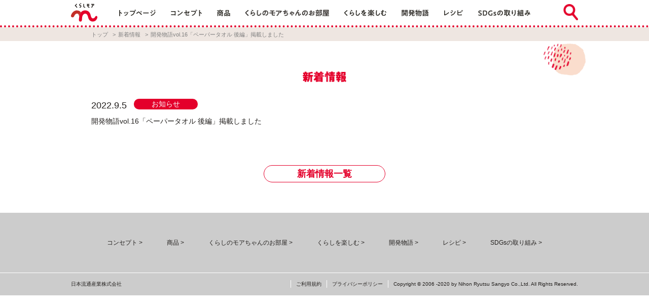

--- FILE ---
content_type: text/html; charset=UTF-8
request_url: https://www.kurashi-more.com/news_post/paper-towel2/
body_size: 26294
content:
<!doctype html>
<html lang="ja">
<head>
<meta charset="UTF-8">
<meta name="description" content="くらしモアは、ニチリウグループのプライベートブランドです。「いつも、ずっと、そばに」をコンセプトに“お客様のくらしに寄り添う心地よい商品”をご提供します。">
<meta name="keywords" content="くらしモア,くらしもあ,スーパー,プライベートブランド,PB,ニチリウ,ニチリウグループ,日本流通産業株式会社">
<meta name="viewport" content="width=device-width">
<meta http-equiv="X-UA-Compatible" content="IE=edge">
<meta name="format-detection" content="telephone=yes">
<meta name="apple-mobile-web-app-capable" content="yes">
<meta name="apple-mobile-web-app-status-bar-style" content="default">
<meta name="theme-color" content="#e4002b">
<link rel="shortcut icon" href="/favicon.ico">
<link rel="apple-touch-icon" href="/apple-touch-icon.png">
<link rel="icon" type="image/png" href="/android-chrome-192x192.png">
<meta property="og:image" content="https://www.kurashi-more.com/wp-content/themes/kurashimore_original/img/common/og_image.jpg" />
<link rel="stylesheet" type="text/css" href="https://www.kurashi-more.com/wp-content/themes/kurashimore_original/css/import.css" media="all" />
<script src="https://www.kurashi-more.com/wp-content/themes/kurashimore_original/js/jquery-1.8.3.min.js"></script>
<script src="https://www.kurashi-more.com/wp-content/themes/kurashimore_original/js/script.js"></script>
<script src="https://www.kurashi-more.com/wp-content/themes/kurashimore_original/js/slick.min.js"></script>
<script src="https://www.kurashi-more.com/wp-content/themes/kurashimore_original/js/jquery.inview.js"></script>
<script src="https://unpkg.com/infinite-scroll@3/dist/infinite-scroll.pkgd.min.js"></script>
<!-- Google tag (gtag.js) -->
<script async src="https://www.googletagmanager.com/gtag/js?id=G-RNRR5QVQHZ"></script>
<script>
  window.dataLayer = window.dataLayer || [];
  function gtag(){dataLayer.push(arguments);}
  gtag('js', new Date());

  gtag('config', 'G-RNRR5QVQHZ');
	gtag('config', 'UA-78705520-1');
</script>
<!-- Global site tag (gtag.js) - Google Analytics -->
<!-- <script async src="https://www.googletagmanager.com/gtag/js?id=UA-78705520-1"></script>
<script>
  window.dataLayer = window.dataLayer || [];
  function gtag(){dataLayer.push(arguments);}
  gtag('js', new Date());

  gtag('config', 'UA-78705520-1');
</script> -->
<title>開発物語vol.16「ペーパータオル 後編」掲載しました - くらしモア</title>

		<!-- All in One SEO 4.1.5.3 -->
		<meta name="robots" content="max-image-preview:large" />
		<link rel="canonical" href="https://www.kurashi-more.com/news_post/paper-towel2/" />
		<meta property="og:locale" content="ja_JP" />
		<meta property="og:site_name" content="くらしモア - くらしモアは、ニチリウグループのプライベートブランドです。「いつも、ずっと、そばに」をコンセプトに“お客様のくらしに寄り添う心地よい商品”をご提供します。" />
		<meta property="og:type" content="article" />
		<meta property="og:title" content="開発物語vol.16「ペーパータオル 後編」掲載しました - くらしモア" />
		<meta property="og:url" content="https://www.kurashi-more.com/news_post/paper-towel2/" />
		<meta property="article:published_time" content="2022-09-05T05:04:47+00:00" />
		<meta property="article:modified_time" content="2022-11-22T07:05:11+00:00" />
		<meta name="twitter:card" content="summary" />
		<meta name="twitter:domain" content="www.kurashi-more.com" />
		<meta name="twitter:title" content="開発物語vol.16「ペーパータオル 後編」掲載しました - くらしモア" />
		<script type="application/ld+json" class="aioseo-schema">
			{"@context":"https:\/\/schema.org","@graph":[{"@type":"WebSite","@id":"https:\/\/www.kurashi-more.com\/#website","url":"https:\/\/www.kurashi-more.com\/","name":"\u304f\u3089\u3057\u30e2\u30a2","description":"\u304f\u3089\u3057\u30e2\u30a2\u306f\u3001\u30cb\u30c1\u30ea\u30a6\u30b0\u30eb\u30fc\u30d7\u306e\u30d7\u30e9\u30a4\u30d9\u30fc\u30c8\u30d6\u30e9\u30f3\u30c9\u3067\u3059\u3002\u300c\u3044\u3064\u3082\u3001\u305a\u3063\u3068\u3001\u305d\u3070\u306b\u300d\u3092\u30b3\u30f3\u30bb\u30d7\u30c8\u306b\u201c\u304a\u5ba2\u69d8\u306e\u304f\u3089\u3057\u306b\u5bc4\u308a\u6dfb\u3046\u5fc3\u5730\u3088\u3044\u5546\u54c1\u201d\u3092\u3054\u63d0\u4f9b\u3057\u307e\u3059\u3002","inLanguage":"ja","publisher":{"@id":"https:\/\/www.kurashi-more.com\/#organization"}},{"@type":"Organization","@id":"https:\/\/www.kurashi-more.com\/#organization","name":"\u304f\u3089\u3057\u30e2\u30a2","url":"https:\/\/www.kurashi-more.com\/"},{"@type":"BreadcrumbList","@id":"https:\/\/www.kurashi-more.com\/news_post\/paper-towel2\/#breadcrumblist","itemListElement":[{"@type":"ListItem","@id":"https:\/\/www.kurashi-more.com\/#listItem","position":1,"item":{"@type":"WebPage","@id":"https:\/\/www.kurashi-more.com\/","name":"\u30db\u30fc\u30e0","description":"\u304f\u3089\u3057\u30e2\u30a2\u306f\u3001\u30cb\u30c1\u30ea\u30a6\u30b0\u30eb\u30fc\u30d7\u306e\u30d7\u30e9\u30a4\u30d9\u30fc\u30c8\u30d6\u30e9\u30f3\u30c9\u3067\u3059\u3002\u300c\u3044\u3064\u3082\u3001\u305a\u3063\u3068\u3001\u305d\u3070\u306b\u300d\u3092\u30b3\u30f3\u30bb\u30d7\u30c8\u306b\u201c\u304a\u5ba2\u69d8\u306e\u304f\u3089\u3057\u306b\u5bc4\u308a\u6dfb\u3046\u5fc3\u5730\u3088\u3044\u5546\u54c1\u201d\u3092\u3054\u63d0\u4f9b\u3057\u307e\u3059\u3002","url":"https:\/\/www.kurashi-more.com\/"},"nextItem":"https:\/\/www.kurashi-more.com\/news_post\/paper-towel2\/#listItem"},{"@type":"ListItem","@id":"https:\/\/www.kurashi-more.com\/news_post\/paper-towel2\/#listItem","position":2,"item":{"@type":"WebPage","@id":"https:\/\/www.kurashi-more.com\/news_post\/paper-towel2\/","name":"\u958b\u767a\u7269\u8a9evol.16\u300c\u30da\u30fc\u30d1\u30fc\u30bf\u30aa\u30eb \u5f8c\u7de8\u300d\u63b2\u8f09\u3057\u307e\u3057\u305f","url":"https:\/\/www.kurashi-more.com\/news_post\/paper-towel2\/"},"previousItem":"https:\/\/www.kurashi-more.com\/#listItem"}]},{"@type":"Person","@id":"https:\/\/www.kurashi-more.com\/author\/nichiryu_adm\/#author","url":"https:\/\/www.kurashi-more.com\/author\/nichiryu_adm\/","name":"\u30cb\u30c1\u30ea\u30a6(\u7ba1\u7406\u8005)","image":{"@type":"ImageObject","@id":"https:\/\/www.kurashi-more.com\/news_post\/paper-towel2\/#authorImage","url":"https:\/\/secure.gravatar.com\/avatar\/294219cb53b62c710cc15545af46aa77?s=96&d=mm&r=g","width":96,"height":96,"caption":"\u30cb\u30c1\u30ea\u30a6(\u7ba1\u7406\u8005)"}},{"@type":"WebPage","@id":"https:\/\/www.kurashi-more.com\/news_post\/paper-towel2\/#webpage","url":"https:\/\/www.kurashi-more.com\/news_post\/paper-towel2\/","name":"\u958b\u767a\u7269\u8a9evol.16\u300c\u30da\u30fc\u30d1\u30fc\u30bf\u30aa\u30eb \u5f8c\u7de8\u300d\u63b2\u8f09\u3057\u307e\u3057\u305f - \u304f\u3089\u3057\u30e2\u30a2","inLanguage":"ja","isPartOf":{"@id":"https:\/\/www.kurashi-more.com\/#website"},"breadcrumb":{"@id":"https:\/\/www.kurashi-more.com\/news_post\/paper-towel2\/#breadcrumblist"},"author":"https:\/\/www.kurashi-more.com\/author\/nichiryu_adm\/#author","creator":"https:\/\/www.kurashi-more.com\/author\/nichiryu_adm\/#author","datePublished":"2022-09-05T05:04:47+09:00","dateModified":"2022-11-22T07:05:11+09:00"}]}
		</script>
		<!-- All in One SEO -->

<link rel='dns-prefetch' href='//s.w.org' />
<script type="text/javascript">
window._wpemojiSettings = {"baseUrl":"https:\/\/s.w.org\/images\/core\/emoji\/14.0.0\/72x72\/","ext":".png","svgUrl":"https:\/\/s.w.org\/images\/core\/emoji\/14.0.0\/svg\/","svgExt":".svg","source":{"concatemoji":"https:\/\/www.kurashi-more.com\/wp-includes\/js\/wp-emoji-release.min.js?ver=6.0.11"}};
/*! This file is auto-generated */
!function(e,a,t){var n,r,o,i=a.createElement("canvas"),p=i.getContext&&i.getContext("2d");function s(e,t){var a=String.fromCharCode,e=(p.clearRect(0,0,i.width,i.height),p.fillText(a.apply(this,e),0,0),i.toDataURL());return p.clearRect(0,0,i.width,i.height),p.fillText(a.apply(this,t),0,0),e===i.toDataURL()}function c(e){var t=a.createElement("script");t.src=e,t.defer=t.type="text/javascript",a.getElementsByTagName("head")[0].appendChild(t)}for(o=Array("flag","emoji"),t.supports={everything:!0,everythingExceptFlag:!0},r=0;r<o.length;r++)t.supports[o[r]]=function(e){if(!p||!p.fillText)return!1;switch(p.textBaseline="top",p.font="600 32px Arial",e){case"flag":return s([127987,65039,8205,9895,65039],[127987,65039,8203,9895,65039])?!1:!s([55356,56826,55356,56819],[55356,56826,8203,55356,56819])&&!s([55356,57332,56128,56423,56128,56418,56128,56421,56128,56430,56128,56423,56128,56447],[55356,57332,8203,56128,56423,8203,56128,56418,8203,56128,56421,8203,56128,56430,8203,56128,56423,8203,56128,56447]);case"emoji":return!s([129777,127995,8205,129778,127999],[129777,127995,8203,129778,127999])}return!1}(o[r]),t.supports.everything=t.supports.everything&&t.supports[o[r]],"flag"!==o[r]&&(t.supports.everythingExceptFlag=t.supports.everythingExceptFlag&&t.supports[o[r]]);t.supports.everythingExceptFlag=t.supports.everythingExceptFlag&&!t.supports.flag,t.DOMReady=!1,t.readyCallback=function(){t.DOMReady=!0},t.supports.everything||(n=function(){t.readyCallback()},a.addEventListener?(a.addEventListener("DOMContentLoaded",n,!1),e.addEventListener("load",n,!1)):(e.attachEvent("onload",n),a.attachEvent("onreadystatechange",function(){"complete"===a.readyState&&t.readyCallback()})),(e=t.source||{}).concatemoji?c(e.concatemoji):e.wpemoji&&e.twemoji&&(c(e.twemoji),c(e.wpemoji)))}(window,document,window._wpemojiSettings);
</script>
<style type="text/css">
img.wp-smiley,
img.emoji {
	display: inline !important;
	border: none !important;
	box-shadow: none !important;
	height: 1em !important;
	width: 1em !important;
	margin: 0 0.07em !important;
	vertical-align: -0.1em !important;
	background: none !important;
	padding: 0 !important;
}
</style>
	<link rel='stylesheet' id='wp-block-library-css'  href='https://www.kurashi-more.com/wp-includes/css/dist/block-library/style.min.css?ver=6.0.11' type='text/css' media='all' />
<link rel='stylesheet' id='my-block-style-css'  href='https://www.kurashi-more.com/wp-content/themes/kurashimore_original/css/css-block.css?ver=6.0.11' type='text/css' media='all' />
<style id='global-styles-inline-css' type='text/css'>
body{--wp--preset--color--black: #000000;--wp--preset--color--cyan-bluish-gray: #abb8c3;--wp--preset--color--white: #ffffff;--wp--preset--color--pale-pink: #f78da7;--wp--preset--color--vivid-red: #cf2e2e;--wp--preset--color--luminous-vivid-orange: #ff6900;--wp--preset--color--luminous-vivid-amber: #fcb900;--wp--preset--color--light-green-cyan: #7bdcb5;--wp--preset--color--vivid-green-cyan: #00d084;--wp--preset--color--pale-cyan-blue: #8ed1fc;--wp--preset--color--vivid-cyan-blue: #0693e3;--wp--preset--color--vivid-purple: #9b51e0;--wp--preset--gradient--vivid-cyan-blue-to-vivid-purple: linear-gradient(135deg,rgba(6,147,227,1) 0%,rgb(155,81,224) 100%);--wp--preset--gradient--light-green-cyan-to-vivid-green-cyan: linear-gradient(135deg,rgb(122,220,180) 0%,rgb(0,208,130) 100%);--wp--preset--gradient--luminous-vivid-amber-to-luminous-vivid-orange: linear-gradient(135deg,rgba(252,185,0,1) 0%,rgba(255,105,0,1) 100%);--wp--preset--gradient--luminous-vivid-orange-to-vivid-red: linear-gradient(135deg,rgba(255,105,0,1) 0%,rgb(207,46,46) 100%);--wp--preset--gradient--very-light-gray-to-cyan-bluish-gray: linear-gradient(135deg,rgb(238,238,238) 0%,rgb(169,184,195) 100%);--wp--preset--gradient--cool-to-warm-spectrum: linear-gradient(135deg,rgb(74,234,220) 0%,rgb(151,120,209) 20%,rgb(207,42,186) 40%,rgb(238,44,130) 60%,rgb(251,105,98) 80%,rgb(254,248,76) 100%);--wp--preset--gradient--blush-light-purple: linear-gradient(135deg,rgb(255,206,236) 0%,rgb(152,150,240) 100%);--wp--preset--gradient--blush-bordeaux: linear-gradient(135deg,rgb(254,205,165) 0%,rgb(254,45,45) 50%,rgb(107,0,62) 100%);--wp--preset--gradient--luminous-dusk: linear-gradient(135deg,rgb(255,203,112) 0%,rgb(199,81,192) 50%,rgb(65,88,208) 100%);--wp--preset--gradient--pale-ocean: linear-gradient(135deg,rgb(255,245,203) 0%,rgb(182,227,212) 50%,rgb(51,167,181) 100%);--wp--preset--gradient--electric-grass: linear-gradient(135deg,rgb(202,248,128) 0%,rgb(113,206,126) 100%);--wp--preset--gradient--midnight: linear-gradient(135deg,rgb(2,3,129) 0%,rgb(40,116,252) 100%);--wp--preset--duotone--dark-grayscale: url('#wp-duotone-dark-grayscale');--wp--preset--duotone--grayscale: url('#wp-duotone-grayscale');--wp--preset--duotone--purple-yellow: url('#wp-duotone-purple-yellow');--wp--preset--duotone--blue-red: url('#wp-duotone-blue-red');--wp--preset--duotone--midnight: url('#wp-duotone-midnight');--wp--preset--duotone--magenta-yellow: url('#wp-duotone-magenta-yellow');--wp--preset--duotone--purple-green: url('#wp-duotone-purple-green');--wp--preset--duotone--blue-orange: url('#wp-duotone-blue-orange');--wp--preset--font-size--small: 13px;--wp--preset--font-size--medium: 20px;--wp--preset--font-size--large: 36px;--wp--preset--font-size--x-large: 42px;}.has-black-color{color: var(--wp--preset--color--black) !important;}.has-cyan-bluish-gray-color{color: var(--wp--preset--color--cyan-bluish-gray) !important;}.has-white-color{color: var(--wp--preset--color--white) !important;}.has-pale-pink-color{color: var(--wp--preset--color--pale-pink) !important;}.has-vivid-red-color{color: var(--wp--preset--color--vivid-red) !important;}.has-luminous-vivid-orange-color{color: var(--wp--preset--color--luminous-vivid-orange) !important;}.has-luminous-vivid-amber-color{color: var(--wp--preset--color--luminous-vivid-amber) !important;}.has-light-green-cyan-color{color: var(--wp--preset--color--light-green-cyan) !important;}.has-vivid-green-cyan-color{color: var(--wp--preset--color--vivid-green-cyan) !important;}.has-pale-cyan-blue-color{color: var(--wp--preset--color--pale-cyan-blue) !important;}.has-vivid-cyan-blue-color{color: var(--wp--preset--color--vivid-cyan-blue) !important;}.has-vivid-purple-color{color: var(--wp--preset--color--vivid-purple) !important;}.has-black-background-color{background-color: var(--wp--preset--color--black) !important;}.has-cyan-bluish-gray-background-color{background-color: var(--wp--preset--color--cyan-bluish-gray) !important;}.has-white-background-color{background-color: var(--wp--preset--color--white) !important;}.has-pale-pink-background-color{background-color: var(--wp--preset--color--pale-pink) !important;}.has-vivid-red-background-color{background-color: var(--wp--preset--color--vivid-red) !important;}.has-luminous-vivid-orange-background-color{background-color: var(--wp--preset--color--luminous-vivid-orange) !important;}.has-luminous-vivid-amber-background-color{background-color: var(--wp--preset--color--luminous-vivid-amber) !important;}.has-light-green-cyan-background-color{background-color: var(--wp--preset--color--light-green-cyan) !important;}.has-vivid-green-cyan-background-color{background-color: var(--wp--preset--color--vivid-green-cyan) !important;}.has-pale-cyan-blue-background-color{background-color: var(--wp--preset--color--pale-cyan-blue) !important;}.has-vivid-cyan-blue-background-color{background-color: var(--wp--preset--color--vivid-cyan-blue) !important;}.has-vivid-purple-background-color{background-color: var(--wp--preset--color--vivid-purple) !important;}.has-black-border-color{border-color: var(--wp--preset--color--black) !important;}.has-cyan-bluish-gray-border-color{border-color: var(--wp--preset--color--cyan-bluish-gray) !important;}.has-white-border-color{border-color: var(--wp--preset--color--white) !important;}.has-pale-pink-border-color{border-color: var(--wp--preset--color--pale-pink) !important;}.has-vivid-red-border-color{border-color: var(--wp--preset--color--vivid-red) !important;}.has-luminous-vivid-orange-border-color{border-color: var(--wp--preset--color--luminous-vivid-orange) !important;}.has-luminous-vivid-amber-border-color{border-color: var(--wp--preset--color--luminous-vivid-amber) !important;}.has-light-green-cyan-border-color{border-color: var(--wp--preset--color--light-green-cyan) !important;}.has-vivid-green-cyan-border-color{border-color: var(--wp--preset--color--vivid-green-cyan) !important;}.has-pale-cyan-blue-border-color{border-color: var(--wp--preset--color--pale-cyan-blue) !important;}.has-vivid-cyan-blue-border-color{border-color: var(--wp--preset--color--vivid-cyan-blue) !important;}.has-vivid-purple-border-color{border-color: var(--wp--preset--color--vivid-purple) !important;}.has-vivid-cyan-blue-to-vivid-purple-gradient-background{background: var(--wp--preset--gradient--vivid-cyan-blue-to-vivid-purple) !important;}.has-light-green-cyan-to-vivid-green-cyan-gradient-background{background: var(--wp--preset--gradient--light-green-cyan-to-vivid-green-cyan) !important;}.has-luminous-vivid-amber-to-luminous-vivid-orange-gradient-background{background: var(--wp--preset--gradient--luminous-vivid-amber-to-luminous-vivid-orange) !important;}.has-luminous-vivid-orange-to-vivid-red-gradient-background{background: var(--wp--preset--gradient--luminous-vivid-orange-to-vivid-red) !important;}.has-very-light-gray-to-cyan-bluish-gray-gradient-background{background: var(--wp--preset--gradient--very-light-gray-to-cyan-bluish-gray) !important;}.has-cool-to-warm-spectrum-gradient-background{background: var(--wp--preset--gradient--cool-to-warm-spectrum) !important;}.has-blush-light-purple-gradient-background{background: var(--wp--preset--gradient--blush-light-purple) !important;}.has-blush-bordeaux-gradient-background{background: var(--wp--preset--gradient--blush-bordeaux) !important;}.has-luminous-dusk-gradient-background{background: var(--wp--preset--gradient--luminous-dusk) !important;}.has-pale-ocean-gradient-background{background: var(--wp--preset--gradient--pale-ocean) !important;}.has-electric-grass-gradient-background{background: var(--wp--preset--gradient--electric-grass) !important;}.has-midnight-gradient-background{background: var(--wp--preset--gradient--midnight) !important;}.has-small-font-size{font-size: var(--wp--preset--font-size--small) !important;}.has-medium-font-size{font-size: var(--wp--preset--font-size--medium) !important;}.has-large-font-size{font-size: var(--wp--preset--font-size--large) !important;}.has-x-large-font-size{font-size: var(--wp--preset--font-size--x-large) !important;}
</style>
<link rel="https://api.w.org/" href="https://www.kurashi-more.com/wp-json/" /><link rel="alternate" type="application/json" href="https://www.kurashi-more.com/wp-json/wp/v2/news_post/15094" /><link rel="alternate" type="application/json+oembed" href="https://www.kurashi-more.com/wp-json/oembed/1.0/embed?url=https%3A%2F%2Fwww.kurashi-more.com%2Fnews_post%2Fpaper-towel2%2F" />
<link rel="alternate" type="text/xml+oembed" href="https://www.kurashi-more.com/wp-json/oembed/1.0/embed?url=https%3A%2F%2Fwww.kurashi-more.com%2Fnews_post%2Fpaper-towel2%2F&#038;format=xml" />
<style type="text/css">.recentcomments a{display:inline !important;padding:0 !important;margin:0 !important;}</style></head>
<body class="news_post-template-default single single-news_post postid-15094">
<div class="wrapper" id="wrapper">
    <header class="header" id="header">
        <div class="innerBox">
            <h1 class="headerLogo"><a href="https://www.kurashi-more.com"><img src="https://www.kurashi-more.com/wp-content/themes/kurashimore_original/img/common/logo.svg" alt="くらしモア"/></a></h1>
            <div class="headerMenuBox">
                <div class="headerBtnMenu" id="headerBtnMenu"><span class="headerBtnMenuName">menu</span><span class="headerBtnMenuBar"></span></div>
                <div class="headerSideMenuBox">
                    <div class="headerSideMenuBoxInner">
                        <h4 class="headerSideMenuHead">menu</h4>
                        <nav>
                            <ul class="headerMenuList01">
                                <li class="top"><a href="https://www.kurashi-more.com" class=""><span>トップページ</span></a></li>
                                <li class="concept"><a href="https://www.kurashi-more.com/concept/"><span>コンセプト</span></a></li>
                                <li class="product"><a href="https://kurashi-more.ebase-jp.com/product/add-on/search/search.jsp?recordid=S4815979-MW5192DB-MW5192DB" target="_blank"><span>商品</span></a></li>
                                <li class="moaroom"><a href="https://www.kurashi-more.com/moaroom/"><span>くらしのモアちゃんのお部屋</span></a></li>
                                <li class="feature"><a href="https://www.kurashi-more.com/feature/"><span>くらしを楽しむ</span></a></li>
                                <li class="develop-story"><a href="https://www.kurashi-more.com/develop-story/"><span>開発物語</span></a></li>
                                <li class="recipe"><a href="https://www.kurashi-more.com/recipe/"><span>レシピ</span></a></li>
                                <li class="sdgs"><a href="https://www.kurashi-more.com/sdgs/"><span>SDGsの取り組み</span></a></li>
                            </ul>
                        </nav>
                    </div>
                </div>
            </div>
            <div class="headerSearchPcBox">
                <form method="get" action="https://www.kurashi-more.com/">
					<div class="box01">
					<div class="btnItemSearch"><a href="https://kurashi-more.ebase-jp.com/product/add-on/search/search.jsp?recordid=S4815979-MW5192DB-MW5192DB" target="_blank">商品検索</a></div>
                    <input name="s" type="text" placeholder="キーワードをご入力ください">
					</div>
					<input type="hidden" name="post_type" value="site">
                    <input value="検索" type="submit">
                </form>
            </div>
            <div class="headerSearchSpBox">
                <div class="headerBtnSearchOpen"></div>
                <div class="headerSearchSpSlideBox">
                    <form method="get" action="https://www.kurashi-more.com/">
						<div class="btnItemSearch"><a href="https://kurashi-more.ebase-jp.com/product/add-on/search/search.jsp?recordid=S4815979-MW5192DB-MW5192DB" target="_blank">商品検索</a></div>
                        <div class="headerSearchSpInputWrapper">
                            <input name="s" type="text" placeholder="キーワード">
							<input type="hidden" name="post_type" value="site">
                            <input value="検索" type="submit">
                        </div>
                    </form>
                    <div class="headerSearchSpBtnClose"></div>
                </div>
            </div>
        </div>
    </header>
	<main class="main" id="main">

        <div class="breadcrumbBox">
            <div class="innerBox">
                <ul>
                    <li><a href="https://www.kurashi-more.com">トップ</a></li>
                    <li><a href="https://www.kurashi-more.com/news/">新着情報</a></li>
                    <li>開発物語vol.16「ペーパータオル 後編」掲載しました</li>
                </ul>
            </div>
        </div>
        <div class="newsDetailBox">
            <div class="innerBox">
                <h2 class="commonContentsHead news"><img src="https://www.kurashi-more.com/wp-content/themes/kurashimore_original/img/common/common_news_head.png" alt="新着情報"/></h2>
                <div class="newsDetailContentBox">
                    <div class="dateBox">
                        <p class="date">2022.9.5</p>
						<p class="label info">お知らせ</p>                    </div>
                    <h3 class="head">開発物語vol.16「ペーパータオル 後編」掲載しました</h3>
                    <div class="bodyBox">
                                            </div>
                </div>
                <p class="commonBtn01"><a href="https://www.kurashi-more.com/news/">新着情報一覧</a></p>
            </div>
            <div class="decorationsWrapper">
                <div class="decorations decorations01 decorationsMove01"></div>
                <div class="decorations decorations02 decorationsMove02"></div>
            </div>
        </div>


</main>

<footer class="footer" id="footer">
    <div class="innerBox">
        <div class="footerMenuBox">
            <ul class="footerMenuList01">
                <li class="concept"><a href="https://www.kurashi-more.com/concept/">コンセプト</a></li>
                <li class="product"><a href="https://kurashi-more.ebase-jp.com/product/add-on/search/search.jsp?recordid=S4815979-MW5192DB-MW5192DB" target="_blank">商品</a></li>
                <li class="moaroom"><a href="https://www.kurashi-more.com/moaroom/">くらしのモアちゃんのお部屋</a></li>
                <li class="feature"><a href="https://www.kurashi-more.com/feature/">くらしを楽しむ</a></li>
            </ul>
            <ul class="footerMenuList01">
				<li class="develop-story"><a href="https://www.kurashi-more.com/develop-story/">開発物語</a></li>
                <li class="recipe"><a href="https://www.kurashi-more.com/recipe/">レシピ</a></li>
                <li class="sdgs"><a href="https://www.kurashi-more.com/sdgs/">SDGsの取り組み</a></li>
            </ul>
        </div>
        <div class="footerBox01">
            <p class="footerCompanyName"><a href="https://www.nichiryu.co.jp/" target="_blank">日本流通産業株式会社</a></p>
            <ul class="footerLinkList01">
                <li><a href="https://www.kurashi-more.com/userpolicy/">ご利用規約</a></li>
                <li><a href="https://www.kurashi-more.com/privacypolicy/">プライバシーポリシー</a></li>
            </ul>
            <p class="footerCr">Copyright &copy; 2006 -2020 by Nihon Ryutsu Sangyo Co.,Ltd. All Rights Reserved.</p>
        </div>
    </div>
    <p class="btnPagetop" id="btnPagetop"><a href="#top"><img src="https://www.kurashi-more.com/wp-content/themes/kurashimore_original/img/common/btn_pagetop.png" alt="ページの上部に戻る"/></a></p>
</footer>
</div>
</body></html>

--- FILE ---
content_type: text/css
request_url: https://www.kurashi-more.com/wp-content/themes/kurashimore_original/css/import.css
body_size: 313
content:
@charset "utf-8";

@import url(normalize.css);
@import url(common.css?3);
@import url(news.css);
@import url(product.css);
@import url(recipe.css);
@import url(search.css);
@import url(sdgs.css);
@import url(feature_index.css);
@import url(concept.css?20250501);
@import url(policy.css);

@import url(slick.css);


--- FILE ---
content_type: text/css
request_url: https://www.kurashi-more.com/wp-content/themes/kurashimore_original/css/css-block.css?ver=6.0.11
body_size: 33
content:
@import url(develop-story.css);



--- FILE ---
content_type: text/css
request_url: https://www.kurashi-more.com/wp-content/themes/kurashimore_original/css/common.css?3
body_size: 28475
content:
@charset "utf-8";

/***************************************************
	common.css
	共通レイアウトスタイル定義
***************************************************/

/* color 
赤:e4002b

*/


/* Base
------------------------------------------------------------ */
html {
	font-size: 62.5%;
}
body {
	line-height: 1.5;
	color: #221f1d;
	margin: 0;
	padding: 0;
	min-width: 940px;
	background: #ffffff;
	font-family:'ヒラギノ角ゴ Pro W3','Hiragino Kaku Gothic Pro','メイリオ',Meiryo,'ＭＳ Ｐゴシック',sans-serif;
	word-wrap: break-word;
}
@media only screen and (max-width: 767px) {
	body {
		padding-top: 60px;
		min-width: inherit;
	}
}

img {
	vertical-align: top;
	max-width: 100%;
	height: auto;
}

.innerBox {
	max-width: 920px;
	margin: 0 auto;
}
@media only screen and (max-width: 767px) {
	.innerBox {
		padding: 0 10px;
	}
}
.innerBox02 {
	max-width: 820px;
	margin: 0 auto;
}

/* Link
------------------------------------------------------------ */
a { outline: none; }
a:link {
	color: #e4002b;
	text-decoration: underline;
}
a:visited {
	color: #e4002b;
	text-decoration: underline;
}
a:hover {
	color: #e4002b;
	text-decoration: none;
}

a img {
	transition: 0.3s;
}
a:hover img {
	opacity: 0.7;
	filter: alpha(opacity=70);
}
a em {
	font-style: normal;
	text-decoration: underline;
}


/*  
-------------------------------------------------------------------*/
br.pc {
	display: inline;
}
br.sp {
	display: none;	
}
@media only screen and (max-width: 767px) {
	br.pc {
		display: none;	
	}
	br.sp {
		display: inline;
	}
}


/* wrapper 
-------------------------------------------------------------------*/
.wrapper {
	overflow: hidden;
}

/* header 
-------------------------------------------------------------------*/
.header {
	width: 100%;
	height: 50px;
	border-bottom: 4px dotted #e4002b;
}
@media only screen and (max-width: 767px) {
	.header {
		border-bottom: 2px dotted #e4002b;
		position: fixed;
		top: 0;
		left: 0;
		height: 60px;
		background-color: rgba(255,255,255,0.95);
		filter: progid:DXImageTransform.Microsoft.gradient(GradientType=0,startColorstr='#95ffffff', endColorstr='#95ffffff');
		_background-color: #ffffff;
		z-index: 100;
	}
}
.header .innerBox {
	max-width: 1000px!important;
	position: relative;
}
.header .headerLogo {
	margin: 0;
	width: 52px;
	position: absolute;
	top: 6px;
	left: 0;
	z-index: 1;
}
@media only screen and (max-width: 767px) {
	.header .headerLogo {
		width: 60px;
		top: 10px;
		left: calc(50% - 30px);
	}
}
.header .headerBtnMenu {
	display: none;
}
@media only screen and (max-width: 767px) {
	.header .headerBtnMenu {
		display: block;
		position: absolute;
		top: 6px;
		left: 0;
		width: 60px;
		height: 50px;
		background: url("../img/common/menu_bg01.png") 0 0 no-repeat;
		background-size: 100% 100%;
	}
	.header .headerBtnMenu .headerBtnMenuName {
		color: #ffffff;
		font-size: 1rem;
		line-height: 1;
		letter-spacing: 0.1em;
		position: absolute;
		top: 8px;
		left: 10px;
	}
	.header .headerBtnMenu .headerBtnMenuBar {
		display: block;
		width: 32px;
		height: 16px;
		background: url("../img/common/menu_bar01.png") 0 0 no-repeat;
		background-size: 100% 100%;
		position: absolute;
		top: 20px;
		left: 10px;
	}
}
@media only screen and (min-width: 768px) {
	.header .headerSearchPcBox {
		position: absolute;
		top: 8px;
		right: 0;
		z-index: 2;
	}
	.header .headerSearchSpBox {
		display: none;
	}
	.header .headerSearchPcBox .box01 {
		width: 340px;
		position: absolute;
		top: 0;
		right: 0;
		z-index: 3;
		opacity: 0;
		transition: 0.4s;
		display: flex;
		align-items: center;
		justify-content: space-between;
		transform: scaleX(0);
		transform-origin: top right;
	}
	.header .headerSearchPcBox:hover .box01 {
		opacity: 1;
		margin-right: 40px;
		transform: scaleX(1);
	}
	.header .headerSearchPcBox .btnItemSearch {
		width: 120px;
		background: #ffffff;
	}
	.header .headerSearchPcBox .btnItemSearch a {
		display: block;
		color: #ffffff;
		font-size: 1.6rem;
		font-weight: bold;
		text-align: center;
		text-decoration: none;
		padding: 5px;
		background: #e4002b;
		border-radius: 5px;
	}
	.header .headerSearchPcBox .btnItemSearch a::after {
		content: "";
		display: inline-block;
		vertical-align: middle;
		margin: 0 0 0 5px;
		width: 20px;
		height: 16px;
		background: url("/wp-content/themes/kurashimore_original/img/common/common_icon_window_white.png") center center no-repeat;
		background-size: contain;
	}
	.header .headerSearchPcBox .btnItemSearch a:hover {
		opacity: 0.7;
	}
	.header .headerSearchPcBox input[type="text"] {
		font-size: 1.2rem;
		display: block;
		outline: none;
		padding: 0.6em 1em;
		border: 2px solid #e4002b;
		background: #ffffff;
		border-radius: 100px;
		width: 180px;
		cursor: pointer;
	}
	.header .headerSearchPcBox:hover input[type="text"] {
		cursor: text;
	}
	.header .headerSearchPcBox input[type="submit"] {
		width: 40px;
		height: 32px;
		display: block;
		background: url("../img/common/common_search_icon01.png") right center no-repeat;
		background-size: auto 100%;
		text-indent: -9999px;
		box-sizing: border-box;
		-webkit-appearance: none;
		appearance: none;
		margin: 0;
		padding: 0;
		border: none;
		outline: none;
		position: absolute;
		top: 0;
		right: 0;
		z-index: 2;
		cursor: pointer;
	}
	.header .searchBox input[type="submit"]:hover {
		opacity: 0.7;
	}
}
@media only screen and (max-width: 767px) {
	.header .headerSearchPcBox {
		display: none;
	}
	.header .headerSearchSpBox {
		position: absolute;
		top: 0;
		right: 0;
		z-index: 2;
	}
	.header .headerSearchSpBox .headerBtnSearchOpen {
		position: absolute;
		top: 14px;
		right: 10px;
		width: 28px;
		height: 32px;
		display: block;
		background: url("../img/common/common_search_icon01.png") right center no-repeat;
		background-size: contain;
		text-indent: -9999px;
		box-sizing: border-box;
	}
	.header .headerSearchSpBox .headerSearchSpSlideBox {
		z-index: 30;
		position: fixed;
		top: 0;
		left: 0;
		width: 100%;
		height: 60px;
		background: #e4002b;
		transform: translateY(-60px);
		transition: 0.2s;
	}
	.header .headerSearchSpBox .headerSearchSpSlideBox.open {
		transform: translateY(0);
	}
	.header .headerSearchSpBox .headerSearchSpSlideBox .headerSearchSpBtnClose {
		position: absolute;
		top: 14px;
		right: 14px;
		width: 32px;
		height: 32px;
		background: url("../img/common/menu_btn_close.png") center center no-repeat;
		background-size: contain;
	}
	.header .headerSearchSpBox .btnItemSearch {
		position: absolute;
		top: 10px;
		left: 10px;
		width: 100px;
		background: #ffffff;
	}
	.header .headerSearchSpBox .btnItemSearch a {
		display: block;
		color: #e4002b;
		font-size: 1.6rem;
		font-weight: bold;
		text-align: center;
		text-decoration: none;
		padding: 8px 5px;
		background: #ffffff;
		border-radius: 5px;
	}
	.header .headerSearchSpBox .btnItemSearch a::after {
		content: "";
		display: inline-block;
		vertical-align: middle;
		margin: 0 0 0 5px;
		width: 20px;
		height: 16px;
		background: url("/wp-content/themes/kurashimore_original/img/common/common_icon_window_red.png") center center no-repeat;
		background-size: contain;
	}
	.header .headerSearchSpBox .headerSearchSpSlideBox .headerSearchSpInputWrapper {
		position: absolute;
		top: 10px;
		left: 120px;
		width: calc(100% - 32px - 15px - 20px - 100px - 10px);
		height: 40px;
		display: flex;
		justify-content: space-between;
		align-items: center;
		border-radius: 100px;
		background: #ffffff;
	}
	.header .headerSearchSpBox input[type="text"] {
		font-size: 1.6rem;
		line-height: normal;
		display: block;
		outline: none;
		padding: 0 1em;
		border: none;
		background: none;
		width: calc(100% - 80px);
	}
	.header .headerSearchSpBox input[type="submit"] {
		width: 23px;
		height: 25px;
		display: block;
		background: url("../img/common/common_search_icon01.png") right center no-repeat;
		background-size: contain;
		text-indent: -9999px;
		box-sizing: border-box;
		-webkit-appearance: none;
		appearance: none;
		margin: 0 15px 0 0;
		padding: 0;
		border: none;
		outline: none;
	}
}


/* menu */
.header .headerMenuList01 > li > a {
	display: block;
	line-height: 1;
}
.header .headerMenuList01 > li > a:hover {
	opacity: 0.7;
}
.header .headerMenuList01 > li > a > span {
	display: block;
	text-indent: -9999px;
	overflow: hidden;
	outline: none;
}
.header .headerMenuList01 > li.top > a > span {
	background: url("../img/common/header_navi_top.png") center center no-repeat;
	background-size: contain;
}
.header .headerMenuList01 > li.concept > a > span {
	background: url("../img/common/header_navi_concept.png") center center no-repeat;
	background-size: contain;
}
.header .headerMenuList01 > li.product > a > span {
	background: url("../img/common/header_navi_product.png") center center no-repeat;
	background-size: contain;
}
.header .headerMenuList01 > li.moaroom > a > span {
	background: url("../img/common/header_navi_moaroom.png") center center no-repeat;
	background-size: contain;
}
.header .headerMenuList01 > li.feature > a > span {
	background: url("../img/common/header_navi_feature.png") center center no-repeat;
	background-size: contain;
}
.header .headerMenuList01 > li.develop-story > a > span {
	background: url("../img/common/header_navi_develop-story.png") center center no-repeat;
	background-size: contain;
}
.header .headerMenuList01 > li.recipe > a > span {
	background: url("../img/common/header_navi_recipe.png") center center no-repeat;
	background-size: contain;
}
.header .headerMenuList01 > li.sdgs > a > span {
	background: url("../img/common/header_navi_sdgs.png") center center no-repeat;
	background-size: contain;
}
@media only screen and (min-width: 768px) {
	.header .headerSideMenuHead {
		display: none;
	}
	.header .headerMenuList01 {
		margin: 0;
		padding: 18px 0 0 0;
		list-style-type: none;
		display: flex;
		justify-content: center;
	}
	.header .headerMenuList01 > li {
		margin: 0 15px;
		padding: 0;
		line-height: 1;
	}
	.header .headerMenuList01 > li > a > span {
		height: 14px;
	}
	.header .headerMenuList01 > li.top > a > span {
		width: 72px;
	}
	.header .headerMenuList01 > li.concept > a > span {
		width: 61px;
	}
	.header .headerMenuList01 > li.product > a > span {
		width: 26px;
	}
	.header .headerMenuList01 > li.moaroom > a > span {
		width: 165px;
	}
	.header .headerMenuList01 > li.feature > a > span {
		width: 83px;
	}
	.header .headerMenuList01 > li.develop-story > a > span {
		width: 54px;
	}
	.header .headerMenuList01 > li.recipe > a > span {
		width: 37px;
	}
	.header .headerMenuList01 > li.sdgs > a > span {
		width: 103px;
	}
}
@media only screen and (max-width: 767px) {
	.header .headerSideMenuBox {
		width: 78%;
		background: #ffffff;
		position: fixed;
		top: 0;
		left: 0;
		z-index: 20;
		transform: translate(-105%);
		transition: 0.2s;
	}
	body.open .header .headerSideMenuBox {
		transform: translate(0);
	}
	body.open .header .headerSideMenuBox::after {
		content: "";
		display: block;
		width: 32px;
		height: 32px;
		background: url("../img/common/menu_btn_close.png") center center no-repeat;
		background-size: contain;
		position: absolute;
		top: 14px;
		right: -57px;
		pointer-events: none;
	}
	.header .headerSideMenuBoxInner {
		height: 100vh;
		overflow-y: scroll;
		-webkit-overflow-scrolling: touch;
		
	}
	.header .headerSideMenuHead {
		font-size: 1.4rem;
		font-weight: bold;
		text-align: center;
		color: #ffffff;
		margin: 0;
		padding: 0.4em;
		background: #e4002b;
	}
	.header .headerMenuList01 {
		margin: 0;
		padding: 0;
		list-style-type: none;
	}
	.header .headerMenuList01 > li {
		margin: 0;
		padding: 0;
		border-bottom: 1px solid #cccccc;
	}
	.header .headerMenuList01 > li > a {
		padding: 15px;
		background: url("../img/common/common_arrow01.svg") right 1em center no-repeat;
		background-size: 7px 14px;
	}
	.header .headerMenuList01 > li > a > span {
		height: 14px;
	}
	.header .headerMenuList01 > li.top > a > span {
		width: 72px;
	}
	.header .headerMenuList01 > li.concept > a > span {
		width: 61px;
	}
	.header .headerMenuList01 > li.product > a > span {
		width: 26px;
	}
	.header .headerMenuList01 > li.moaroom > a > span {
		width: 165px;
	}
	.header .headerMenuList01 > li.feature > a > span {
		width: 83px;
	}
	.header .headerMenuList01 > li.develop-story > a > span {
		width: 54px;
	}
	.header .headerMenuList01 > li.recipe > a > span {
		width: 37px;
	}
	.header .headerMenuList01 > li.sdgs > a > span {
		width: 103px;
	}
}
.overlay {
	content: "";
	display: block;
	width: 0;
	height: 0;
	background-color: rgba(0, 0, 0, 0.5);
	position: fixed;
	top: 0;
	left: 0;
	z-index: 10;
	opacity: 0;
	transition: opacity .2s;
}
body.open .overlay {
	width: 100%;
	height: 100vh;
	opacity: 1;
}


/* main
-------------------------------------------------------------------*/
.main {
	display: block;
	clear: both;
	font-size: 1.6rem;
	margin: 0 auto;
	padding: 0;
}


/* ttl */
.commonContentsHead {
	margin: 0;
	padding: 0;
	/*font-size: 2.4rem;
	font-weight: bold;
	color: #e4002b;*/
	line-height: 1;
	text-align: center;
}
.commonContentsHead.news img {
	width: 86px;
}
.commonContentsHead.feature img {
	width: 135px;
}
.commonContentsHead.develop-story img {
	width: 89px;
}
.commonContentsHead.pickup img {
	width: 135px;
}
.commonContentsHead.recipe img {
	width: 74px;
}
@media only screen and (max-width: 767px) {
	.commonContentsHead {
		/*font-size: 1.8rem;*/
	}
	.commonContentsHead.news img {
		width: 67px;
	}
	.commonContentsHead.feature img {
		width: 102px;
	}
	.commonContentsHead.develop-story img {
		width: 66px;
	}
	.commonContentsHead.pickup img {
		width: 102px;
	}
	.commonContentsHead.recipe img {
		width: 57px;
	}
}
.commonTtl01 {
	margin: 0.5em 0;
	padding: 0 0 0 10px;
	font-size: 1.8rem;
	font-weight: bold;
	position: relative;
}
.commonTtl01::before {
	content: "";
	display: block;
	width: 4px;
	height: 100%;
	background: #e4002b;
	position: absolute;
	top: 0;
	left: 0;
	border-radius: 2px;
}


/* btn */
.commonBtn01 {
	margin: 2em 0 0 0;
}
.commonBtn01 a {
	display: flex;
	justify-content: center;
	align-items: center;
	width: 240px;
	margin: 0 auto;
	/*padding: 0.2em 0 0 0;*/
	padding: 0.4em 0;
	font-size: 1.8rem;
	font-weight: bold;
	color: #e4002b;
	text-decoration: none;
	line-height: 1;
	border: 1px solid #e4002b;
	background-color: #ffffff;
	border-radius: 100px;
	box-sizing: border-box;
	transition: 0.3s;
	position: relative;
}
.commonBtn01.more a {
	display: block;
	width: 255px;
	height: 22px;
	padding: 0;
	text-indent: -9999px;
	/*preload*/
	background-image: url("../img/common/common_more_white.png");
	background-size: 0 0;
}
.commonBtn01.more a::before {
	content: "";
	display: block;
	width: 42px;
	height: 10px;
	background: url("../img/common/common_more_red.png") center center no-repeat;
	background-size: contain;
	position: absolute;
	left: calc(50% - 21px);
	top: calc(50% - 5px);
}
.commonBtn01 a:hover {
	color: #ffffff;
	border-color: #ffffff;
	background-color: #e4002b;
}
.commonBtn01 a:hover::before {
	background: url("../img/common/common_more_white.png") center center no-repeat;
	background-size: contain;
}
@media only screen and (max-width: 767px) {
	.commonBtn01 a {
		width: 230px;
		font-size: 1.2rem;
	}
	.commonBtn01.more a {
		height: 20px;
	}
	.commonBtn01.more a::before {
		width: 37px;
		height: 9px;
		left: calc(50% - 19px);
		top: calc(50% - 5px);
	}
}

/* breadcrumb */
.breadcrumbBox {
	background: #eee6e1;
}
.breadcrumbBox ul {
	margin: 0;
	padding: 0.6em 0 0.5em 0;
	list-style-type: none;
	color: #808080;
	font-size: 1.1rem;
	line-height: normal;
}
.breadcrumbBox ul li {
	display: inline-block;
	margin: 0;
	padding: 0;
}
.breadcrumbBox ul li + li {
	margin-left: 0.5em;
}
.breadcrumbBox ul li + li:before {
	content: ">";
	margin-right: 0.5em;
}
.breadcrumbBox ul li a {
	color: #808080;
	text-decoration: none;
}
@media only screen and (max-width: 767px) {
	.breadcrumbBox ul {
		font-size: 1rem;
	}
}

/* news */
.newsList01 {
	margin: 0;
	padding: 0;
	list-style-type: none;
}
.newsList01 > li {
	margin: 0;
	padding: 1em 0;
	border-bottom: 1px solid #eee6e1;
}
.newsList01 > li .dateBox ,
.newsDetailBox .dateBox {
	display: flex;
	align-items: flex-start;
}
.newsList01 > li .date ,
.newsDetailBox .date {
	font-size: 1.8rem;
	margin: 0;
}
.newsList01 > li .label ,
.newsDetailBox .label {
	font-size: 1.4rem;
	color: #ffffff;
	text-align: center;
	width: 9em;
	margin: 0 0 0 1em;
	background: #e4002b;
	border-radius: 100px;
}
.newsList01 > li .comment {
	font-size: 1.4rem;
	margin: 0.5em 0 0 0;
}
.newsList01 > li a {
	color: #221f1d;
	text-decoration: none;
}
@media only screen and (max-width: 767px) {
	.newsList01 > li {
		margin-top: 2em;
		padding: 0;
		border: none;
	}
	.newsList01 > li .date ,
	.newsDetailBox .date {
		font-size: 1.2rem;
	}
	.newsList01 > li .label ,
	.newsDetailBox .label {
		font-size: 1.1rem;
	}
	.newsList01 > li .comment {
		font-size: 1.2rem;
	}
}

/* commonPagerBox */
.commonPagerBox {
	margin: 60px 0;
	display: flex;
	justify-content: center;
	flex-wrap: wrap;
}
.commonPagerBox .page-numbers {
	display: block;
	line-height: 20px;
	text-align: center;
	color: #221f1d;
	font-size: 1.2rem;
	text-decoration: none;
	margin: 0;
	padding: 0 0.5em;
	font-weight: bold;
}
.commonPagerBox .page-numbers + .page-numbers {
	border-left: 1px solid #eee6e1;
}
.commonPagerBox .page-numbers.current {
}
.commonPagerBox .page-numbers.prev ,
.commonPagerBox .page-numbers.next {
}

/* commonItemSliderlist01 */
.commonItemSliderlist01 ,
.commonItemlist01 {
	margin: 0;
	padding: 0;
	list-style-type: none;	
}
.commonItemlist01 {
	display: flex;
	justify-content: center;
}
.commonItemSliderlist01 .item ,
.commonItemlist01 .item {
	margin: 0;
	padding: 0 20px;
	box-sizing: border-box;
	position: relative;
}
.commonItemlist01 .item {
	width: 25%;
}
.commonItemSliderlist01 .item .imgBox ,
.commonItemlist01 .item .imgBox {
	text-align: center;
	position: relative;
	width: 100%;
}
.commonItemSliderlist01 .item .imgBox::before ,
.commonItemlist01 .item .imgBox::before {
	content: "";
	display: block;
	padding-top: 100%;
}
.commonItemSliderlist01 .item .imgBox a ,
.commonItemlist01 .item .imgBox a {
	display: flex;
	justify-content: center;
	align-items: center;
	overflow: hidden;
	position: absolute;
	top: 0;
	left: 0;
	bottom: 0;
	right: 0;
}
.commonItemSliderlist01 .item .imgBox img ,
.commonItemlist01 .item .imgBox img {
	/*width: 100%;*/
	width: auto;
	height: auto;
	max-width: 100%;
	max-height: 100%;
}
.commonItemSliderlist01 .item .name ,
.commonItemlist01 .item .name {
	font-size: 1.4rem;
	text-align: center;
	font-weight: bold;
	line-height: 1.2;
	min-height: 2.6em;
	margin: 0.5em 0 0 0;
}
.commonItemSliderlist01 .item .btn ,
.commonItemlist01 .item .btn {
	font-size: 1.8rem;
	font-weight: bold;
	margin: 0;
}
.commonItemSliderlist01 .item .btn a ,
.commonItemlist01 .item .btn a {
	display: block;
	color: #ffffff;
	text-decoration: none;
	text-align: center;
	line-height: 1;
	padding: 0.5em 0;
	background: #e4002b;
	border-radius: 100px;
	transition: 0.3s;
}
.commonItemSliderlist01 .item .btn a:hover ,
.commonItemlist01 .item .btn a:hover {
	opacity: 0.7;
}
.commonItemSliderlist01 .slick-arrow {
	display: block;
	width: 35px;
	height: 35px;
	text-indent: -9999px;
	overflow: hidden;
	outline: none;
	border: none;
	background: none;
	position: absolute;
	top: 80px;
	cursor: pointer;
	z-index: 1;
}
.commonItemSliderlist01 .slick-arrow.slick-disabled {
	opacity: 0.3;
	cursor: default;
}
.commonItemSliderlist01 .slick-prev {
	left: -35px;
	background: url("../img/common/common_btn_prev02.png") center center no-repeat;
	background-size: contain;
}
.commonItemSliderlist01 .slick-next {
	right: -35px;
	background: url("../img/common/common_btn_next02.png") center center no-repeat;
	background-size: contain;
}
@media only screen and (max-width: 767px) {
	.commonItemSliderlist01 ,
	.commonItemlist01 {
		margin-top: 15px;
	}
	.commonItemlist01 .item {
		width: 50%;
	}
	.commonItemSliderlist01 .item .name ,
	.commonItemlist01 .item .name {
		font-size: 1.2rem;
	}
	.commonItemSliderlist01 .item .btn ,
	.commonItemlist01 .item .btn {
		font-size: 1.1rem;
	}
	.commonItemSliderlist01 .slick-arrow {
		top: calc((100vw / 4) - 35px);
	}
	.commonItemSliderlist01 .slick-prev {
		left: 0;
	}
	.commonItemSliderlist01 .slick-next {
		right: 0;
	}
}

/* commonFeatureListBox */
.commonFeatureListBox {
	padding: 80px 0;
}
.commonFeatureListBox .commonBtn01 {
	margin-top: 0;	
}
.commonFeatureListBox .list01 {
	margin: 30px 0 0 0;
	padding: 0;
	list-style-type: none;
}
.commonFeatureListBox .list01 .item {
	margin: 0 10px;
	padding: 0;
	border-radius: 15px;
	overflow: hidden;
}
.commonFeatureListBox .list01 .item > a {
	display: block;
	color: #221f1d;
	text-decoration: none;
}
.commonFeatureListBox .list01 > li .imgBox {
}
.commonFeatureListBox .slick-arrow {
	display: block;
	width: 35px;
	height: 35px;
	text-indent: -9999px;
	overflow: hidden;
	outline: none;
	border: none;
	background: none;
	position: absolute;
	top: calc(50% - 18px);
	cursor: pointer;
	z-index: 1;
}
.commonFeatureListBox .slick-arrow.slick-disabled {
	opacity: 0.3;
	cursor: default;
}
.commonFeatureListBox .slick-prev {
	left: -18px;
	background: url("../img/common/common_btn_prev02.png") center center no-repeat;
	background-size: contain;
}
.commonFeatureListBox .slick-next {
	right: -18px;
	background: url("../img/common/common_btn_next02.png") center center no-repeat;
	background-size: contain;
}

.commonFeatureListBox .list01 .slick-list {
	overflow: visible;
}
@media only screen and (max-width: 767px) {
	.commonFeatureListBox {
		padding: 40px 0;
	}
	.commonFeatureListBox .slick-prev {
		left: 15%;
	}
	.commonFeatureListBox .slick-next {
		right: 15%;
	}
}

/* fileOpenError */
.fileOpenError {
	text-align: center;
	margin: 2em 0;
}

/* footer
-------------------------------------------------------------------*/
.footer {
	margin: 0;
	padding: 0;
	background: #cccccc;
	position: relative;
	z-index: 3;
}
.footer .innerBox {
	max-width: 1000px!important;
}
.footer a {
	color: #221f1d;
	text-decoration: none;
}
@media only screen and (max-width: 767px) {
	.footer {
		color: #ffffff;
		padding: 15px 0;
		background: #e4002b;
	}
	.footer a {
		color: #ffffff;
	}
}
.footer .footerMenuBox {
	display: flex;
	justify-content: center;
	align-items: flex-start;	
	padding: 5em 0;
}
.footer .footerMenuList01 {
	margin: 0;
	padding: 0;
	list-style-type: none;
	font-size: 1.2rem;
	display: flex;
}
.footer .footerMenuList01 > li {
	margin: 0 2em;
	padding: 0;
}
.footer .footerMenuList01 > li > a::after {
	content: " >";
}
@media only screen and (max-width: 767px) {
	.footer .footerMenuBox {
		justify-content: flex-start;
		align-items: flex-start;
		padding: 0;
	}
	.footer .footerMenuList01 {
		font-size: 1rem;
		display: block;
	}
	.footer .footerMenuList01 + .footerMenuList01 {
		margin-left: 4em;
	}
	.footer .footerMenuList01 > li {
		margin: 0;
	}
	.footer .footerMenuList01 > li + li {
		margin-top: 0.5em;
	}
}
@media only screen and (min-width: 768px) {
	.footerBox01 {
		display: flex;
		justify-content: space-between;
		padding: 15px 0;
		position: relative;
	}
	.footerBox01::before {
		content: "";
		display: block;
		width: 100vw;
		height: 1px;
		background: #ffffff;
		position: absolute;
		top: 0;
		left: calc(-50vw + 50%);
	}
}
.footer .footerCompanyName {
	font-size: 1rem;
	text-align: center;
	margin: 0;
}
.footer .footerLinkList01 {
	font-size: 1rem;
	margin: 0 1em 0 auto;
	padding: 0;
	list-style-type: none;
	display: flex;
	border-right: 1px solid #ffffff;
}
.footer .footerLinkList01 > li {
	margin: 0;
	padding: 0 1em;
	border-left: 1px solid #ffffff;
}
.footer .footerCr {
	font-size: 1rem;
	margin: 0;
	padding: 0;
}
@media only screen and (max-width: 767px) {
	.footer .footerCompanyName {
		font-size: 1rem;
		text-align: center;
		margin-top: 2em;
	}
	.footer .footerLinkList01 {
		font-size: 1rem;
		margin-top: 0.5em;
		justify-content: center;
		border: none;
	}
	.footer .footerLinkList01 > li {
		padding: 0;
		border: none;
	}
	.footer .footerLinkList01 > li + li {
		margin-left: 1em;
	}
	.footer .footerCr {
		font-size: 1rem;
		text-align: center;
		margin-top: 1em;
	}
}
.btnPagetop {
	margin: 0;
	width: 36px;
	position: fixed;
	bottom: 10px;
	left: calc(50% + 500px - 36px);
	z-index: 10;
}
@media only screen and (max-width: 767px) {
	.btnPagetop {
		right: 10px;
		left: auto;
	}
}

/* animation
-------------------------------------------------------------------*/
/* wave */
/*@media only screen and (min-width: 768px) {
	.wave.js-letter-span > span.item {
	  display: inline-block;
	}
	a:hover .wave.js-letter-span span.item {
	  animation-name: wave;
	  animation-duration: .2s;
	  animation-direction: alternate;
	  animation-iteration-count: 2;
	}
	a:hover .wave.js-letter-span span.item:nth-child(2) {animation-delay: 0.1s;}
	a:hover .wave.js-letter-span span.item:nth-child(3) {animation-delay: 0.2s;}
	a:hover .wave.js-letter-span span.item:nth-child(4) {animation-delay: 0.3s;}
	a:hover .wave.js-letter-span span.item:nth-child(5) {animation-delay: 0.4s;}
	a:hover .wave.js-letter-span span.item:nth-child(6) {animation-delay: 0.5s;}
	a:hover .wave.js-letter-span span.item:nth-child(7) {animation-delay: 0.6s;}
	a:hover .wave.js-letter-span span.item:nth-child(8) {animation-delay: 0.7s;}
	a:hover .wave.js-letter-span span.item:nth-child(9) {animation-delay: 0.8s;}
	a:hover .wave.js-letter-span span.item:nth-child(10) {animation-delay: 0.9s;}
	a:hover .wave.js-letter-span span.item:nth-child(11) {animation-delay: 1.0s;}
	a:hover .wave.js-letter-span span.item:nth-child(12) {animation-delay: 1.1s;}
	a:hover .wave.js-letter-span span.item:nth-child(13) {animation-delay: 1.2s;}
	a:hover .wave.js-letter-span span.item:nth-child(14) {animation-delay: 1.3s;}
	a:hover .wave.js-letter-span span.item:nth-child(15) {animation-delay: 1.4s;}
	a:hover .wave.js-letter-span span.item:nth-child(16) {animation-delay: 1.5s;}
	a:hover .wave.js-letter-span span.item:nth-child(17) {animation-delay: 1.6s;}
	a:hover .wave.js-letter-span span.item:nth-child(18) {animation-delay: 1.7s;}
	a:hover .wave.js-letter-span span.item:nth-child(19) {animation-delay: 1.8s;}
	a:hover .wave.js-letter-span span.item:nth-child(20) {animation-delay: 1.9s;}
	a:hover .wave.js-letter-span span.item:nth-child(21) {animation-delay: 2.0s;}
	a:hover .wave.js-letter-span span.item:nth-child(22) {animation-delay: 2.1s;}
	a:hover .wave.js-letter-span span.item:nth-child(23) {animation-delay: 2.2s;}
	a:hover .wave.js-letter-span span.item:nth-child(24) {animation-delay: 2.3s;}
	a:hover .wave.js-letter-span span.item:nth-child(25) {animation-delay: 2.4s;}
	a:hover .wave.js-letter-span span.item:nth-child(26) {animation-delay: 2.5s;}
	a:hover .wave.js-letter-span span.item:nth-child(27) {animation-delay: 2.6s;}
	a:hover .wave.js-letter-span span.item:nth-child(28) {animation-delay: 2.7s;}
	a:hover .wave.js-letter-span span.item:nth-child(29) {animation-delay: 2.8s;}
	a:hover .wave.js-letter-span span.item:nth-child(30) {animation-delay: 2.9s;}
	a:hover .wave.js-letter-span span.item:nth-child(31) {animation-delay: 3.0s;}
}

@keyframes wave {
  100% {
    transform: translate3d(0, -10px, 0);
  }
}*/

/* fadein */
.commonFadeIn {
	position: relative;
	-webkit-animation: commonFadeIn 0.5s ease-out forwards; 
	animation: commonFadeIn 0.5s ease-out forwards;
}
.commonFadeInUp {
	position: relative;
	-webkit-animation: commonFadeInUp 0.5s ease-out forwards; 
	animation: commonFadeInUp 0.5s ease-out forwards;
}
@keyframes commonFadeIn {
	from { opacity: 0; }
	to { opacity: 1; }
}
@keyframes commonFadeInUp {
	from { opacity: 0; top: 10px; }
	to { opacity: 1; top: 0px; }
}

/* moveHead */
.moveHead .item {
	display: inline-block;
	position: relative;
	opacity: 0;
	top: 1em;
	left: -0.5em;
	transform: rotate(15deg);
	transition: 0.5s;
}
.moveHead .item.active {
	opacity: 1;
	top: 0;
	left: 0;
	transform: rotate(0deg);
}

/* decorations */
.decorationsMove01 {
	animation: kakukaku 3s steps(1) infinite;
}
.decorationsMove02 {
	animation: kakukaku 3s steps(1) -1s infinite;
}
.decorationsMove03 {
	animation: kakukaku 3s steps(1) -2s infinite;
}
@keyframes kakukaku {
	0% {transform:translate(0, 0) rotate(0deg);}
	20% {transform:translate(2px, 2px) rotate(15deg);}
	40% {transform:translate(2px, 4px) rotate(30deg);}
	60% {transform:translate(2px, 4px) rotate(15deg);}
	80% {transform:translate(0px, 2px) rotate(-15deg);}
}



--- FILE ---
content_type: text/css
request_url: https://www.kurashi-more.com/wp-content/themes/kurashimore_original/css/news.css
body_size: 2400
content:
@charset "utf-8";


/*----------------------------------------------
	newsIndexBox
	newsDetailBox
----------------------------------------------*/
.newsIndexBox ,
.newsDetailBox {
	position: relative;
	padding: 60px 0;
}
.newsIndexBox .innerBox ,
.newsDetailBox .innerBox {
	position: relative;
	z-index: 3;
}

.newsIndexBox .decorationsWrapper ,
.newsDetailBox .decorationsWrapper {
	z-index: 2;
	position: absolute;
	top: 0;
	left: 0;
	width: 100%;
	height: 100%;
}
.newsIndexBox .decorations ,
.newsDetailBox .decorations {
	display: block;
	position: absolute;
}
.newsIndexBox .decorations01 ,
.newsDetailBox .decorations01 {
	top: 0;
	left: calc(50% + 430px);
	z-index: 3;
	width: 54px;
	height: 53px;
	background: url("../img/top/top_news_decorations01.png") center center no-repeat;
	background-size: contain;
}
.newsIndexBox .decorations02 ,
.newsDetailBox .decorations02 {
	top: 5px;
	left: calc(50% + 450px);
	z-index: 2;
	width: 65px;
	height: 63px;
	background: url("../img/top/top_news_decorations02.png") center center no-repeat;
	background-size: contain;
}
.newsIndexBox .decorations03 {
	top: 100px;
	right: -30px;
	z-index: 2;
	width: 93px;
	height: 92px;
	background: url("../img/news/news_decorations01.png") center center no-repeat;
	background-size: contain;
}
.newsIndexBox .decorations04 {
	bottom: 0px;
	left: -20px;
	z-index: 1;
	width: 109px;
	height: 90px;
	background: url("../img/news/news_decorations02.png") center center no-repeat;
	background-size: contain;
}
.newsIndexBox .decorations05 {
	bottom: -30px;
	left: 50px;
	z-index: 2;
	width: 81px;
	height: 80px;
	background: url("../img/news/news_decorations03.png") center center no-repeat;
	background-size: contain;
}
@media only screen and (max-width: 767px) {
	.newsIndexBox .decorations01 ,
	.newsDetailBox .decorations01 {
		top: 20px;
		left: calc(50% + 40px);
		width: 34px;
		height: 33px;
	}
	.newsIndexBox .decorations02 ,
	.newsDetailBox .decorations02 {
		top: 25px;
		left: calc(50% + 50px);
		width: 42px;
		height: 40px;
	}
}

.newsDetailContentBox {
	padding: 30px 0;
}
.newsDetailContentBox .head {
	margin: 0.5em 0 0 0;
	font-size: 1.4rem;
	font-weight: normal;
}
.newsDetailContentBox .bodyBox {
	margin: 1em 0;
	font-size: 1.4rem;
}
@media only screen and (max-width: 767px) {
	.newsDetailContentBox .head {
		font-size: 1.1rem;
	}
	.newsDetailContentBox .bodyBox {
		font-size: 1.2rem;
	}
}




--- FILE ---
content_type: text/css
request_url: https://www.kurashi-more.com/wp-content/themes/kurashimore_original/css/product.css
body_size: 7052
content:
@charset "utf-8";


/*----------------------------------------------
	productSearchBox
----------------------------------------------*/
.productSearchBox {
	padding: 60px 0;
}
.productSearchBox .inputWrapper {
	width: 280px;
	margin: 0 auto;
	display: flex;
	justify-content: space-between;
	border: 1px solid #000000;
	background: #ffffff;
	border-radius: 5px;
	overflow: hidden;
}
.productSearchBox input[type="text"] {
	font-size: 1.6rem;
	line-height: normal;
	display: block;
	outline: none;
	padding: 0.2em 0.5em;
	border: none;
	background: none;
	width: calc(100% - 42px);
	box-sizing: border-box;
}
.productSearchBox input[type="text"]::placeholder {
	color: #cccccc;
}
.productSearchBox input[type="submit"] {
	width: 42px;
	display: block;
	background: #e4002b url("../img/product/product_search_icon01.png") center center no-repeat;
	background-size: 15px auto;
	text-indent: -9999px;
	box-sizing: border-box;
	-webkit-appearance: none;
	appearance: none;
	margin: 0;
	padding: 0;
	border: none;
	outline: none;
	border-radius: 0;
}
@media only screen and (max-width: 767px) {
	.productSearchBox {
		padding: 30px 0;
	}
}


/*----------------------------------------------
	productCtgListBox
----------------------------------------------*/
.productCtgListBox {
	
}
.productCtgList01 {
	margin: 0;
	padding: 0;
	list-style-type: none;
	display: flex;
	flex-wrap: wrap;
}
.productCtgList01 > li {
	margin: 0 2.5% 2.5% 0;
	padding: 0;
	width: 18%;
	position: relative;
}
.productCtgList01 > li::before {
	content: "";
	display: block;
	padding-top: 100%;
}
.productCtgList01 > li:nth-child(5n) {
	margin-right: 0;
}
.productCtgList01 > li a {
	display: block;
	color: #221f1d;
	text-decoration: none;
	text-align: center;
	padding: 10px;
	background: #eee6e1;
	overflow: hidden;
	position: absolute;
	top: 0;
	left: 0;
	bottom: 0;
	right: 0;
}
.productCtgList01 > li a:active {
	top: 1px;
	left: 1px;
}
.productCtgList01 > li .icon {
	display: block;
	margin: 0 15%;
	mask: no-repeat center/100%;
	-webkit-mask: no-repeat center/100%;
	background-color: #000000;
}
.productCtgList01 > li .icon img {
	opacity: 0;
	width: 100%;
}
.productCtgList01 > li a:hover .icon {
	background-color: #f21f1d;/*???*/
}
.productCtgList01 > li .name {
	font-size: 1.4rem;
	line-height: 1.2;
	height: 3em;
	margin: 0.5em 0 0 0;
	display: flex;
	align-items: center;
	justify-content: center;
}
.productCtgList01 > li a:hover .name {
	color: #e4002b;
}
/* ieのみ */
@media all and (-ms-high-contrast: none) {
	.productCtgList01 > li .icon {
		background-color: inherit!important;
	}
	.productCtgList01 > li .icon img {
		opacity: 1;
		width: 100%;
	}
}
@media only screen and (max-width: 767px) {
	.productCtgList01 > li {
		margin: 0 5% 5% 0;
		width: 30%;
	}
	.productCtgList01 > li:nth-child(5n) {
		margin-right: 5%;
	}
	.productCtgList01 > li:nth-child(3n) {
		margin-right: 0;
	}
	.productCtgList01 > li a {
		padding: 5px;
	}
	.productCtgList01 > li .name {
		font-size: 1rem;
	}
}



/*----------------------------------------------
	productItemListBox
----------------------------------------------*/
.productItemListBox {
	
}
.productItemList01 {
	margin: 0;
	padding: 0;
	list-style-type: none;
	display: flex;
	flex-wrap: wrap;
}
.productItemList01 > li {
	margin: 0 4% 4% 0;
	padding: 0;
	width: 22%;
}
.productItemList01 > li:nth-child(4n) {
	margin-right: 0;
}
.productItemList01 > li a {
	display: block;
	color: #221f1d;
	text-decoration: none;
	position: relative;
}
.productItemList01 > li .imgBox {
	text-align: center;
	position: relative;
	width: 100%;
}
.productItemList01 > li .imgBox::before {
	content: "";
	display: block;
	padding-top: 100%;
}
.productItemList01 > li .imgBox span {
	display: flex;
	justify-content: center;
	align-items: center;
	overflow: hidden;
	position: absolute;
	top: 0;
	left: 0;
	bottom: 0;
	right: 0;
}
.productItemList01 > li .imgBox img {
	/*width: 100%;*/
	width: auto;
	height: auto;
	max-width: 100%;
	max-height: 100%;
	position: absolute;
	top: 50%;
	left: 50%;
	transform: translate(-50%,-50%);
}
.productItemList01 > li .name {
	font-size: 1.4rem;
	font-weight: bold;
	margin: 1em 0 0 0;
}
.productItemList01 > li .size {
	font-size: 1.2rem;
	margin: 1em 0 0 0;
}
@media only screen and (max-width: 767px) {
	.productItemList01 > li {
		margin: 0 8% 8% 0;
		padding: 0;
		width: 46%;
	}
	.productItemList01 > li:nth-child(4n) {
		margin-right: 8%;
	}
	.productItemList01 > li:nth-child(even) {
		margin-right: 0;
	}
	.productItemList01 > li .name {
		font-size: 1.2rem;
	}
	.productItemList01 > li .size {
		font-size: 1rem;
	}
}

/*----------------------------------------------
	productDetailBox
----------------------------------------------*/
.productDetailBox {
	padding: 0 0 60px 0;
}
.productDetailBox .name {
	margin: 0 0 1em;
	padding: 0;
	font-size: 1.8rem;
	font-weight: bold;
	border-bottom: 2px solid #e4002b;
}
.productDetailWrapper {
	display: flex;
	justify-content: space-between;
}
.productDetailWrapper > .productDetailClm01 {
	width: 47%;
}
.productDetailWrapper > .productDetailClm02 {
	width: 47%;
}

.productDetailBox .imgBox {
	text-align: center;
	margin: 0 auto;
}
.productDetailBox .imgBox + .imgBox {
	margin-top: 15px;
}
.productDetailBox .commentBox01 {
	font-size: 1.4rem;
}
.productDetailBox .specBox {
}
.productDetailBox .specTbl01 {
    border-collapse:collapse;
    border-spacing:0;
	width: 100%;
}
.productDetailBox .specTbl01 th ,
.productDetailBox .specTbl01 td {
	font-size: 1.4rem;
	text-align: left;
	vertical-align: top;
	font-weight: normal;
	padding: 0.5em;
	background: #ffffff;
}
.productDetailBox .specTbl01 th {
	white-space: nowrap;
}
.productDetailBox .specTbl01 td {
}
.productDetailBox .specTbl01.specTbl01Row tr:nth-child(odd) th ,
.productDetailBox .specTbl01.specTbl01Row tr:nth-child(odd) td {
	background: #eee6e1;
}
.productDetailBox .specTbl01.specTbl01Col.ntd0 tr:nth-child(odd) th ,
.productDetailBox .specTbl01.specTbl01Col.ntd0 tr:nth-child(odd) td {
	background: #eee6e1;
}
.productDetailBox .specTbl01.specTbl01Col.ntd1 tr:nth-child(even) th ,
.productDetailBox .specTbl01.specTbl01Col.ntd1 tr:nth-child(even) td {
	background: #eee6e1;
}
.productDetailBox .specTbl01.specTbl01Col th ,
.productDetailBox .specTbl01.specTbl01Col td {
	display: block;
}
.productDetailBox .specTbl01.specTbl01Col th {
	padding-bottom: 0;
}
.productDetailBox .specTbl01.specTbl01Col td {
	padding-top: 0;
}
@media only screen and (max-width: 767px) {
	.productDetailBox .name {
		margin-right: -10px;
		margin-left: -10px;
		padding: 0 10px;
	}
	.productDetailWrapper {
		flex-direction: column;
	}
	.productDetailWrapper > .productDetailClm01 ,
	.productDetailWrapper > .productDetailClm02 {
		width: auto;
	}
	.productDetailBox .commentBox01 {
		font-size: 1.2rem;
	}
	.productDetailBox .specBox {
		margin: 0 -10px;
	}
	.productDetailBox .specTbl01 th ,
	.productDetailBox .specTbl01 td {
		font-size: 1.2rem;
	}
	.productDetailBox .specTbl01 th {
		padding-left: 10px;
	}
	.productDetailBox .specTbl01 td {
		padding-right: 10px;
	}
}









--- FILE ---
content_type: text/css
request_url: https://www.kurashi-more.com/wp-content/themes/kurashimore_original/css/recipe.css
body_size: 9803
content:
@charset "utf-8";

/*----------------------------------------------
	recipeSearchBox
----------------------------------------------*/
.recipeSearchBox {
	padding: 60px 0;
}
.recipeSearchBox .inputWrapper {
	width: 280px;
	margin: 0 auto;
	display: flex;
	justify-content: space-between;
	border: 1px solid #000000;
	background: #ffffff;
	border-radius: 5px;
	overflow: hidden;
}
.recipeSearchBox input[type="text"] {
	font-size: 1.6rem;
	line-height: normal;
	display: block;
	outline: none;
	padding: 0.2em 0.5em;
	border: none;
	background: none;
	width: calc(100% - 42px);
	box-sizing: border-box;
}
.recipeSearchBox input[type="text"]::placeholder {
	color: #cccccc;
}
.recipeSearchBox input[type="submit"] {
	width: 42px;
	display: block;
	background: #e4002b url("../img/product/product_search_icon01.png") center center no-repeat;
	background-size: 15px auto;
	text-indent: -9999px;
	box-sizing: border-box;
	-webkit-appearance: none;
	appearance: none;
	margin: 0;
	padding: 0;
	border: none;
	outline: none;
	border-radius: 0;
}
@media only screen and (max-width: 767px) {
	.recipeSearchBox {
		padding: 30px 0;
	}
}

/*----------------------------------------------
	recipeIndexbox
----------------------------------------------*/
.recipeIndexbox {
	padding: 0 0 60px 0;
}
@media only screen and (max-width: 767px) {
	.recipeIndexbox {
		padding-bottom: 30px;
	}
}
.recipeItemList01 {
	margin: 60px 0 0 0;
	padding: 0;
	list-style-type: none;
	display: flex;
	justify-content: space-between;
	flex-wrap: wrap;
}
.recipeItemList01 > li {
	width: 49%;
	margin: 0 0 10% 0;
	padding: 0;
}
.recipeItemList01 > li > a {
	display: block;
	color: #221f1d;
	text-decoration: none;
}
.recipeItemList01 > li .imgBox {
}
.recipeItemList01 > li .txtBox {
}
.recipeItemList01 > li .txtBox .ttl {
	margin: 1em 0 0 0;
	font-size: 1.8rem;
	font-weight: bold;
	color: #e4002b;
}
.recipeItemList01 > li .txtBox .comment {
	margin: 0.5em 0 0 0;
	font-size: 1.2rem;
}
@media only screen and (max-width: 767px) {
	.recipeItemList01 {
		display: block;
		margin-top: 10px;
	}
	.recipeItemList01 > li {
		width: auto;
	}
	.recipeItemList01 > li .imgBox {
		margin: 0 -10px;
	}
	.recipeItemList01 > li .txtBox .ttl {
		font-size: 1.5rem;
	}
	.recipeItemList01 > li .txtBox .comment {
		font-size: 1.3rem;
	}
}
.noScrollBtnMore {
	margin: 30px 0;
	text-align: center;
}
.noScrollBtnMore button {
	width: 293px;
	color: #e4002b;
	font-size: 1.6rem;
	font-weight: bold;
	box-sizing: border-box;
    -webkit-appearance: none;
    -moz-appearance: none;
    appearance: none;
	margin: 0 auto;
    padding: 0;
    border: 1px solid #e4002b;
	border-radius: 100px;
    outline: none;
	background-color: #ffffff;
	background-image: url("../img/common/common_arrow02.svg");
	background-position:  calc(50% + 3em) center;
	background-repeat: no-repeat;
	background-size: 15px 7px;
	cursor: pointer;
	transition: 0.3s;
}
.noScrollBtnMore button:hover {
	color: #ffffff;
	background-color: #e4002b;
	background-image: url("../img/common/common_arrow02_white.svg");
}
.scroller-status {
	text-align: center;
}
@media only screen and (max-width: 767px) {
	.noScrollBtnMore button {
		width: 230px;
		font-size: 1.2rem;
	}
}

/*----------------------------------------------
	recipeDetailbox
----------------------------------------------*/
.recipeDetailBox {
	padding: 60px 0;
	background-color: #eee6e1;
	background-image: url("../img/recipe/recipe_detail_bg01.png"),
						url("../img/recipe/recipe_detail_bg02.png"),
						url("../img/recipe/recipe_detail_bg03.png"),
						url("../img/recipe/recipe_detail_bg04.png"),
						url("../img/recipe/recipe_detail_bg05.png"),
						url("../img/recipe/recipe_detail_bg03.png");
	background-position: calc(50% - 530px) 8%,calc(50% + 530px) 4%,calc(50% + 440px) 115%,calc(50% - 480px) 95%,calc(50% - 530px) 50%,0 0;
	background-repeat: no-repeat,no-repeat,no-repeat,no-repeat,no-repeat;
	background-size: 182px 180px,176px 156px,322px 214px,153px 133px,137px 64px,0 0;
}
@media only screen and (max-width: 767px) {
	.recipeDetailBox {
		margin-top: 30px;
		padding: 30px 0;
		background-position: -30px 15%,calc(100vw - 90px) 10%,calc(100vw - 150px) 35%,-50px 55%,100% 98%,-30px 97%;
		background-repeat: no-repeat,no-repeat,no-repeat,no-repeat,no-repeat;
		background-size: 111px 109px,107px 94px,195px 130px,123px 107px,107px 50px,195px 130px;
	}
}
.recipeDetailWrapper {
	margin: 30px 0 0 0;
}
.recipeDetailWrapper .imgBox01 {
}
.recipeDetailWrapper .head {
	color: #e4002b;
	font-weight: bold;
	font-size: 1.8rem;
	margin: 1em 0 0 0;
}
.recipeDetailWrapper .txt01 {
	font-size: 1.4rem;
	margin: 0.5em 0 0 0;
}
.recipeDetailWrapper .wp-block-table {
	margin: 0;	
}
/* ここからeditor-style.cssにも記述 */
.recipeTtl01 {
	clear: both;
	width: 87px;
	margin: 20px 0 10px 0;
}
.recipeTbl01 table {
    border-collapse:collapse;
    border-spacing:0;
	width: 100%;
}
.recipeTbl01 td {
	vertical-align: top;
	font-size: 1.2rem;
	font-weight: normal;
	padding: 0.4em 0;
	border-bottom: 1px solid #666666;
}
.recipeTbl01 td:nth-of-type(1) {
	text-align: left;
}
.recipeTbl01 td:nth-of-type(2) {
	text-align: right;
}
.recipeListPreparation {
	margin: 0;
	padding: 0;
	list-style-type: none;	
}
.recipeListPreparation > li {
	margin: 0;
	padding: 0 0 1em 3.5em;
	font-size: 1.2rem;
	position: relative;
	border-bottom: 1px solid #666666;
}
.recipeListPreparation > li::before {
	content: "準備.";
	position: absolute;
	top: 0;
	left: 0;
}
.recipeListPreparation > li + li {
	margin-top: 1em;
}
.recipeListFlow {
	margin: 0;
	padding: 0;
	list-style-type: none;
	counter-reset: my-counter;
}
.recipeListFlow > li {
	margin: 0;
	padding: 1em 0 0 3.5em;
	font-size: 1.2rem;
	position: relative;
}
.recipeListFlow > li::before {
	content: counter(my-counter);
	counter-increment: my-counter;
	position: absolute;
	top: 1.2em;
	left: 0;
	color: #ffffff;
	text-align: center;
	line-height: 1;
	width: 1em;
	padding: 0.1em;
	background: #221f1d;
	border-radius: 100px;
}
.recipeListFlow > li + li {
	margin-top: 1em;
	border-top: 1px solid #666666;
}
.recipeTrick {
	position: relative;
	margin: 30px 0;
	display: flex;
	flex-direction: column;
	justify-content: center;
	/*align-items: flex-start;*/
}
.recipeTrick::after {
	content: "";
	display: block;
	position: absolute;
	z-index: 1;
	top: 0;
	left: 0;
	width: 100%;
	height: 100%;
	background: url("../img/recipe/recipe_detail_trick_bg01.png") center center no-repeat;
	background-size: 90% 100%;
	-webkit-animation: trickbound 1s ease-in infinite; 
	animation: trickbound 2s ease-in infinite;
}
.recipeTrick .recipeTtl01 {
	margin-top: 0;
	position: absolute;
	top: 0;
	left: 0;
	z-index: 2;
}
.recipeTrick p {
	position: relative;
	z-index: 3;
	margin: 0 20%;
	padding:  30px 0;
	font-size: 1.2rem;
	text-align: center;
}
/* ここまでeditor-style.cssにも記述 */

@media only screen and (min-width: 768px) {
	.recipeDetailWrapper {
		overflow: hidden;
	}
	.recipeFloatBox01 ,
	.recipeFloatBox03 {
		float: left;
		width: 50%;
	}
	.recipeFloatBox02 {
		float: right;
		width: 40%;
	}
	.recipeIngredient .recipeTtl01 {
		margin-top: 0;
	}
	.recipeTrick {
		margin-right: 5%;
		margin-left: 5%;
	}
}
@media only screen and (max-width: 767px) {
	.recipeDetailWrapper {
		padding: 0 20px;
	}
	.recipeDetailWrapper .head {
		font-size: 1.5rem;
	}
	.recipeDetailWrapper .txt01 {
		font-size: 1.3rem;
	}
	.recipeTbl01 table th ,
	.recipeTbl01 table td {
		font-size: 1.3rem;
	}
	.recipeListPreparation > li {
		font-size: 1.3rem;
	}
	.recipeListFlow > li {
		font-size: 1.3rem;
	}
	.recipeTrick p {
		font-size: 1.3rem;
	}
}

@keyframes trickbound {
	from { 
		transform: scale(1);
	}
	10% { 
		transform: scale(1.1);
		opacity: 1;
	}
	20% { transform: scale(0.95); }
	25% { transform: scale(1.05); }
	30% { transform: scale(1); }
}

/*----------------------------------------------
	recipeDetailItemBox
----------------------------------------------*/
.recipeDetailItemBox {
	clear: both;
	padding: 40px 0;	
}
.recipeDetailItemBox .head {
	margin: 0;
	text-align: center;
}
.recipeDetailItemBox .head span {
	display: inline-block;
	color: #ffffff;
	font-size: 1.2rem;
	font-weight: bold;
	padding: 0.8em 1.2em;
	background: url("../img/recipe/recipe_detail_item_ttl_bg01.png") center center no-repeat;
	background-size: 100% 100%;
}
.recipeDetailItemBox .commonItemSliderlist01 {
	margin-top: 30px;
}
@media only screen and (max-width: 767px) {
	.recipeDetailItemBox .commonItemSliderlist01 {
		margin-top: 15px;
	}
}

/*----------------------------------------------
	recipeDetailListBox
----------------------------------------------*/
.recipeDetailListBox {
	padding: 80px 0 40px 0;
	background: url("../img/recipe/recipe_detail_line01.png") 0 0 repeat-x;
	background-size: 53px auto;
}
.recipeDetailListBox .list01 {
	margin: 0;
	padding: 0;
	list-style-type: none;
}
.recipeDetailListBox .list01 .item {
	margin: 0 10px;
	padding: 0;
}
.recipeDetailListBox .list01 .item > a {
	display: block;
	color: #221f1d;
	text-decoration: none;
}
.recipeDetailListBox .list01 .item .imgBox {
	border-radius: 15px;
	overflow: hidden;
}
.recipeDetailListBox .list01 .item .txtBox {
}
.recipeDetailListBox .list01 .item .txtBox .ttl {
	margin: 1em 0 0 0;
	font-size: 1.4rem;
	font-weight: bold;
	color: #e4002b;
	display: flex;
	align-items: center;
}
.recipeDetailListBox .list01 .item .txtBox .comment {
	margin: 0.5em 0 0 0;
	font-size: 1.2rem;
}
@media only screen and (max-width: 767px) {
	.recipeDetailListBox .list01 {
	}
	.recipeDetailListBox .list01 .item {
	}
	.recipeDetailListBox .list01 .item .imgBox {
	}
	.recipeDetailListBox .list01 .item .txtBox .ttl {
		font-size: 1.2rem;
	}
	.recipeDetailListBox .list01 .item .txtBox .comment {
		font-size: 1rem;
	}
}
.recipeDetailListBox .list01 .slick-list {
	overflow: visible;
}




--- FILE ---
content_type: text/css
request_url: https://www.kurashi-more.com/wp-content/themes/kurashimore_original/css/search.css
body_size: 527
content:
@charset "utf-8";


/*----------------------------------------------
	siteSearchResultBox
----------------------------------------------*/
.siteSearchResultBox {
	padding: 60px 0;
}

/*----------------------------------------------
	recipeSearchResultBox
----------------------------------------------*/
.recipeSearchResultBox {
	padding: 0 0 60px 0;
}


/*----------------------------------------------
	productSearchResultBox
----------------------------------------------*/
.productSearchResultBox {
	padding: 0 0 60px 0;
}


--- FILE ---
content_type: text/css
request_url: https://www.kurashi-more.com/wp-content/themes/kurashimore_original/css/sdgs.css
body_size: 16882
content:
@charset "utf-8";

/* noto sansはdevelop-story.cssで既にimportしてる */
@import url('https://fonts.googleapis.com/css2?family=Zen+Maru+Gothic:wght@500;700;900&display=swap');

/*----------------------------------------------
	sdgsMainBox
----------------------------------------------*/
.sdgsMainBox {
	text-align: center;
}
.sdgsMainBox .head {
	margin: 0;
}
.sdgsMainBox .head img {
}

/*----------------------------------------------
	sdgsContentBox
----------------------------------------------*/
.sdgsContentBox {
	padding: 40px 0;
}
.sdgsContentBox .head {
	margin: 0;
	text-align: center;
	font-size: 3.6rem;
	font-weight: bold;
	color: #0083ce;
}
.sdgsContentBox .lead {
	margin: 1em 0;
	text-align: center;
	font-size: 1.8rem;
	line-height: 2.33;
}
.sdgsContentBox .goalBox {
	margin: 40px auto;
}
.sdgsContentBox .goalBox .ttl {
	text-align: center;
	width: 390px;
	margin: 0 auto;
}
.sdgsContentBox .goalBox .imgBox {
	text-align: center;
	margin: 15px 0 0 0;
}
.sdgsContentBox .goalBox .notion {
	font-size: 1rem;
	margin: 0.5em 0 0 0;
}
.sdgsContentBox .goalBox .txt01 {
	font-size: 2.2rem;
	font-weight: bold;
	margin: 0.2em 0 0 0;
}
@media only screen and (max-width: 767px) {
	.sdgsContentBox {
		padding: 20px 0;
	}
	.sdgsContentBox .head {
		font-size: 2rem;
	}
	.sdgsContentBox .lead {
		font-size: 1.4rem;
	}
	.sdgsContentBox .goalBox .ttl {
		width: 250px;
	}
	.sdgsContentBox .goalBox .txt01 {
		font-size: 1.2rem;
	}
}

/*----------------------------------------------
	sdgsContentBox02
----------------------------------------------*/
.sdgsContentBox02 {
	margin: 55px auto 0;
}
.sdgsContentBox02 .head {
	margin: 0;
	text-align: center;
	font-family: 'Zen Maru Gothic', sans-serif;
	font-weight: 900;
	font-size: 3.6rem;
	color: #0098d8;
}
.sdgsContentBox02 .lead {
	margin: 1em 0;
	text-align: center;
	font-family: 'Zen Maru Gothic', sans-serif;
	font-weight: 500;
	font-size: 2rem;
	line-height: 2.1;
}
.sdgsContentBox02 .goalBox {
	margin: 80px auto 0;
	max-width: 720px;
}
.sdgsContentBox02 .goalBox .ttl {
	text-align: center;
	width: 390px;
	margin: 0 auto;
}
.sdgsContentBox02 .goalBox .imgBox {
	text-align: center;
	margin: 15px 0 0 0;
}
.sdgsContentBox02 .goalBox .notion {
	font-size: 1rem;
	text-indent: -1em;
	margin: 2em 0 0 0;
	padding: 0 0 0 1em;
}
.sdgsContentBox02 .goalBox .txt01 {
	font-size: 2.2rem;
	font-weight: bold;
	margin: 0.2em 0 0 0;
}
@media only screen and (max-width: 767px) {
	.sdgsContentBox02 {
		margin-top: 10px;
	}
	.sdgsContentBox02 .head {
		font-size: 1.6rem;
	}
	.sdgsContentBox02 .lead {
		font-size: 1.1rem;
	}
	.sdgsContentBox02 .goalBox {
		margin-top: 20px;
	}
	.sdgsContentBox02 .goalBox .ttl {
		width: 176px;
	}
	.sdgsContentBox02 .goalBox .notion {
		margin-top: 1em;
	}
	.sdgsContentBox02 .goalBox .txt01 {
		font-size: 1.3rem;
	}
}

/*----------------------------------------------
	sdgsKurashimoresBox02
----------------------------------------------*/
.sdgsKurashimoresBox02 {
	margin: 90px auto 0;
}
.sdgsKurashimoresBox02 .head {
	margin: 0;
	text-align: center;
	font-family: 'Zen Maru Gothic', sans-serif;
	font-weight: 900;
	color: #0098d8;
	font-size: 3.4rem;
}
.sdgsKurashimoresBox02 .box01 {
	margin: 60px auto 0;
	padding: 50px;
}
.sdgsKurashimoresBox02 .box01.environment {
	background: url("/wp-content/themes/kurashimore_original/img/sdgs/sdgs_bg02.png") 0 0 no-repeat;
	background-size: 100% 100%;
}
.sdgsKurashimoresBox02 .box01.quality {
	background: url("/wp-content/themes/kurashimore_original/img/sdgs/sdgs_bg03.png") 0 0 no-repeat;
	background-size: 100% 100%;
}
.sdgsKurashimoresBox02 .box01 .ttlBox {
	display: flex;
	justify-content: flex-start;
	align-items: flex-end;
	flex-wrap: wrap;
}
.sdgsKurashimoresBox02 .bodyBox + .ttlBox {
	margin-top: 20px;
}
.sdgsKurashimoresBox02 .box01 .ttlBox.hasCtg {
	margin-top: -70px;
}
.sdgsKurashimoresBox02 .box01 .ttlBox .ctg {
	width: 177px;
	height: 102px;
	display: flex;
	justify-content: center;
	align-items: center;
	margin: 0 0 0 -10px;
	font-family: 'Zen Maru Gothic', sans-serif;
	font-weight: 900;
	color: #ffffff;
	font-size: 3.2rem;
}
.sdgsKurashimoresBox02 .box01.environment .ttlBox .ctg {
	background: url("/wp-content/themes/kurashimore_original/img/sdgs/sdgs_ttl_bg01.png") 0 0 no-repeat;
	background-size: 100% 100%;
}
.sdgsKurashimoresBox02 .box01.quality .ttlBox .ctg {
	background: url("/wp-content/themes/kurashimore_original/img/sdgs/sdgs_ttl_bg02.png") 0 0 no-repeat;
	background-size: 100% 100%;
	letter-spacing: 1em;
	text-indent: 1em;
}
.sdgsKurashimoresBox02 .box01 .ttlBox .ttl01 {
	margin: 0;
	font-family: 'Zen Maru Gothic', sans-serif;
	font-weight: 700;
	font-size: 2.7rem;
	letter-spacing: -0.1em;
}
.sdgsKurashimoresBox02 .box01 .ttlBox .ctg + .ttl01 {
	margin-left: 10px;
}
.sdgsKurashimoresBox02 .box01 .ttlBox .iconBox {
	margin: 0 0 0 auto;
}
.sdgsKurashimoresBox02 .box01 .ttlBox .iconBox01 {
	max-width: 296px;
}
.sdgsKurashimoresBox02 .box01 .ttlBox .iconBox02 {
	max-width: 346px;
}
.sdgsKurashimoresBox02 .box01 .ttlBox .iconBox03 {
	max-width: 96px;
}
.sdgsKurashimoresBox02 .box01 .bodyBox {
	font-family: 'Noto Sans JP';
	font-size: 1.8rem;
	margin: 10px auto 0;
	padding: 15px;
	background: #ffffff;
	border-radius: 10px;
}
.sdgsKurashimoresBox02 .box01 .bodyBox .ttl02 {
	margin: 0;
	font-size: 1.8rem;
	font-weight: bold;
}
.sdgsKurashimoresBox02 .box01 .bodyBox .txt01 {
	margin: 0;
	padding: 0 0 0 1em;
	position: relative;
}
.sdgsKurashimoresBox02 .box01 .bodyBox .txt01::before {
	content: "●";
	font-size: 1.2rem;
	position: absolute;
	top: 0.4em;
	left: 0;
}
.sdgsKurashimoresBox02 .box01.environment .bodyBox .txt01::before {
	color: #28A838;
}
.sdgsKurashimoresBox02 .box01.quality .bodyBox .txt01::before {
	color: #F39400;
}
.sdgsKurashimoresBox02 .box01 .bodyBox .list01 {
	margin: 0;
	padding: 0;
	list-style-type: none;
}
.sdgsKurashimoresBox02 .box01 .bodyBox .list01 > li {
	margin: 0;
	padding: 0 0 0 1em;
	position: relative;
}
.sdgsKurashimoresBox02 .box01 .bodyBox .list01 > li::before {
	content: "・";
	position: absolute;
	top: 0;
	left: 0;
}
.sdgsKurashimoresBox02 .box01 .bodyBox .tbl01Wrapper {
	margin: 10px 20px;
}
.sdgsKurashimoresBox02 .box01 .bodyBox .tbl01Wrapper + .tbl01Wrapper {
	margin-top: 15px;
}
.sdgsKurashimoresBox02 .box01 .bodyBox .tbl01 {
	width: 100%;
	font-weight: 600;
	border: 2px solid #000000;
    border-collapse:collapse;
    border-spacing:0;
}
.sdgsKurashimoresBox02 .box01 .bodyBox .tbl01 th ,
.sdgsKurashimoresBox02 .box01 .bodyBox .tbl01 td {
	padding: 0.1em;
	border-right: 1px solid #000000;
}
.sdgsKurashimoresBox02 .box01 .bodyBox .tbl01 .num ,
.sdgsKurashimoresBox02 .box01 .bodyBox .tbl01 .ratio {
	width: 12%;
	text-align: right;
}
.sdgsKurashimoresBox02 .box01 .bodyBox .tbl01 th {
	font-weight: bold;
	background: #B4FA96;
}
.sdgsKurashimoresBox02 .box01 .bodyBox .tbl01 tr.headRow01 th {
	border-bottom: none;
}
.sdgsKurashimoresBox02 .box01 .bodyBox .tbl01 tr.headRow02 th {
	border-top: none;
}
.sdgsKurashimoresBox02 .box01 .bodyBox .tbl01 .num {
	border-right: none;
	padding-right: 1em;
}
.sdgsKurashimoresBox02 .box01 .bodyBox .tbl01 .ratio {
	padding-right: 1em;
}
.sdgsKurashimoresBox02 .box01 .bodyBox .tbl01 .col01 {
	position: relative;
}
.sdgsKurashimoresBox02 .box01 .bodyBox .tbl01 .col01::after {
	content: "";
	display: block;
	width: 1px;
	height: 100%;
	background: #000000;
	position: absolute;
	top: 0;
	right: 2px;
}
.sdgsKurashimoresBox02 .box01 .bodyBox .tbl01 tr.total td {
	border-top: 1px solid #000000;
	border-bottom: 1px dashed #000000;
}
.sdgsKurashimoresBox02 .box01 .bodyBox .tbl01 tr.total td:nth-of-type(1) {
	text-align: center;
}
.sdgsKurashimoresBox02 .box01 .bodyBox .tbl01 td {
	text-align: right;
	background: #ffffff;
}
.sdgsKurashimoresBox02 .box01 .bodyBox .tbl01 td:nth-of-type(1) {
	padding-right: 0.5em;
}
.sdgsKurashimoresBox02 .box01 .bodyBox .tbl01 td.num,
.sdgsKurashimoresBox02 .box01 .bodyBox .tbl01 td.ratio {
	font-size: 2rem;
}

.sdgsKurashimoresBox02 .box01 .bodyBox .tbl01 .inprogress {
	text-align: center;
	font-size: 1.8rem;
	letter-spacing: -0.1em;
}
.sdgsKurashimoresBox02 .box01 .bodyBox .tbl01 .uchiwakeBox {
	display: flex;
	justify-content: space-between;
	width: 100%;
	margin: 0;
}
.sdgsKurashimoresBox02 .box01 .bodyBox .tbl01 .uchiwakeBox > dt {
	margin: 0;
	text-align: left;
}
.sdgsKurashimoresBox02 .box01 .bodyBox .tbl01 .uchiwakeBox > dd {
	margin: 0;
}
@media only screen and (max-width: 767px) {
	.sdgsKurashimoresBox02 {
		margin-top: 30px;
	}
	.sdgsKurashimoresBox02 .head {
		font-size: 1.6rem;
	}
	.sdgsKurashimoresBox02 .box01 {
		margin-top: 30px;
		padding: 25px;
	}
	.sdgsKurashimoresBox02 .box01.environment {
		background: url("/wp-content/themes/kurashimore_original/img/sdgs/sdgs_bg02_sp.png") 0 0 no-repeat;
		background-size: 100% 100%;
	}
	.sdgsKurashimoresBox02 .box01.quality {
		background: url("/wp-content/themes/kurashimore_original/img/sdgs/sdgs_bg03_sp.png") 0 0 no-repeat;
		background-size: 100% 100%;
	}
	.sdgsKurashimoresBox02 .bodyBox + .ttlBox {
		margin-top: 10px;
	}
	.sdgsKurashimoresBox02 .box01 .ttlBox.hasCtg {
		margin-top: -40px;
	}
	.sdgsKurashimoresBox02 .box01 .ttlBox .ctg {
		width: 98px;
		height: 56px;
		margin-left: -20px;
		font-size: 1.8rem;
	}
	.sdgsKurashimoresBox02 .box01 .ttlBox .ttl01 {
		font-size: 1.6rem;
	}
	.sdgsKurashimoresBox02 .box01 .ttlBox .ctg + .ttl01 {
		margin-left: 5px;
	}
	.sdgsKurashimoresBox02 .box01 .ttlBox .iconBox01 {
		max-width: 165px;
	}
	.sdgsKurashimoresBox02 .box01 .ttlBox .iconBox02 {
		max-width: 193px;
	}
	.sdgsKurashimoresBox02 .box01 .ttlBox .iconBox03 {
		max-width: 53px;
	}
	.sdgsKurashimoresBox02 .box01 .bodyBox {
		font-size: 1rem;
		padding: 10px;
		border-radius: 5px;
	}
	.sdgsKurashimoresBox02 .box01 .bodyBox .ttl02 {
		font-size: 1rem;
	}
	.sdgsKurashimoresBox02 .box01 .bodyBox .txt01::before {
		font-size: 1rem;
		top: 0.1em;
		left: -0.2em;
		transform: scale(0.6);
	}
	.sdgsKurashimoresBox02 .box01 .ttlBox.ttlBox01 ,
	.sdgsKurashimoresBox02 .box01 .ttlBox.ttlBox02 {
		display: block;
	}
	.sdgsKurashimoresBox02 .box01 .ttlBox.ttlBox01 .ttl01 ,
	.sdgsKurashimoresBox02 .box01 .ttlBox.ttlBox02 .ttl01 {
		text-align: center;
	}
	.sdgsKurashimoresBox02 .box01 .ttlBox.ttlBox01 .iconBox ,
	.sdgsKurashimoresBox02 .box01 .ttlBox.ttlBox02 .iconBox {
		margin-top: 5px;
		margin-right: auto;
	}
	.sdgsKurashimoresBox02 .box01 .ttlBox.ttlBox01 .ctg {
		margin-bottom: -20px;
	}
	.sdgsKurashimoresBox02 .box01 .ttlBox.ttlBox03 {
		justify-content: space-between;
	}
	.sdgsKurashimoresBox02 .box01 .ttlBox.ttlBox03 .iconBox {
		margin-left: 25px;
	}

	.sdgsKurashimoresBox02 .box01 .bodyBox .tbl01Wrapper {
		margin: 5px 0;
		overflow-x: auto;
		padding-bottom: 10px;
		-webkit-overflow-scrolling: touch;
	}
	.sdgsKurashimoresBox02 .box01 .bodyBox .tbl01Wrapper + .tbl01Wrapper {
		margin-top: 5px;
	}
	.sdgsKurashimoresBox02 .box01 .bodyBox .tbl01 {
		width: 400px;
	}
	.sdgsKurashimoresBox02 .box01 .bodyBox .tbl01 .col01 {
		position: sticky;
		left: 0;
	}
	.sdgsKurashimoresBox02 .box01 .bodyBox .tbl01 .col01::before {
		content: "";
		position: absolute;
		top: -1px;
		left: -1px;
		width: 100%;
		height: 100%;
		/* border: 1px solid #000000; */
	}
	.sdgsKurashimoresBox02 .box01 .bodyBox .tbl01 td.num,
	.sdgsKurashimoresBox02 .box01 .bodyBox .tbl01 td.ratio {
		font-size: 1.2rem;
	}
	.sdgsKurashimoresBox02 .box01 .bodyBox .tbl01 .inprogress {
		font-size: 1rem;
	}
}
@media only screen and (max-width: 374px) {
	.sdgsKurashimoresBox02 .box01 .ttlBox.ttlBox03 {
		display: block;
	}
	.sdgsKurashimoresBox02 .box01 .ttlBox.ttlBox03 .ttl01 {
		text-align: center;
	}
	.sdgsKurashimoresBox02 .box01 .ttlBox.ttlBox03 .iconBox {
		margin-top: 5px;
		margin-right: auto;
		margin-left: auto;
	}
	.sdgsKurashimoresBox02 .box01 .ttlBox.ttlBox03 .ctg {
		margin-bottom: -10px;
	}
}

/*----------------------------------------------
	sdgsBtn01
----------------------------------------------*/
.sdgsBtn01 {
	margin: 50px auto;
	text-align: center;
	/*preload*/
	background-image: url("../img/sdgs/sdgs_btn01_txt_red_pc.png");
	background-size: 0 0;
}
.sdgsBtn01 a {
	display: block;
	margin: 0 auto;
	padding: 0.4em 0;
	max-width: 672px;
	font-size: 1.8rem;
	font-weight: bold;
	color: #ffffff;
	text-decoration: none;
	text-align: center;
	text-indent: -9999px;
	border: 1px solid #ffffff;
	background-color: #e4002b;
	background-image: url("../img/sdgs/sdgs_btn01_txt_white_pc.png");
	background-position: center center;
	background-repeat: no-repeat;
	/*background-size: 625px auto;*/
	background-size: auto;
	border-radius: 100px;
	transition: 0.3s;
}
.sdgsBtn01 a:hover {
	color: #e4002b;
	border-color: #e4002b;
	background-color: #ffffff;
	background-image: url("../img/sdgs/sdgs_btn01_txt_red_pc.png");
}
@media only screen and (max-width: 767px) {
	.sdgsBtn01 {
		margin: 20px auto;
		/*preload*/
		background-image: url("../img/sdgs/sdgs_btn01_txt_red_sp.png");
		background-size: 0 0;
	}
	.sdgsBtn01 a {
		max-width: 325px;
		padding: 0.8em 0;
		background-image: url("../img/sdgs/sdgs_btn01_txt_white_sp.png");
		background-position: center center;
		background-repeat: no-repeat;
		background-size: 268px auto;
	}
	.sdgsBtn01 a:hover {
		background-image: url("../img/sdgs/sdgs_btn01_txt_red_sp.png");
	}
}


/*----------------------------------------------
	sdgsKurashimoresBox
----------------------------------------------*/
.sdgsKurashimoresBox {
	padding: 40px 0;
}
.sdgsKurashimoresBox .head {
	margin: 0;
	text-align: center;
	font-size: 3.6rem;
	font-weight: bold;
}
.sdgsKurashimoresBox .lead {
	margin: 1em 0;
	font-size: 1.8rem;
	text-align: center;
}
.sdgsKurashimoresBox .oneBox {
	position: relative;
	padding: 100px 40px;
	overflow: hidden;
}
.sdgsKurashimoresBox .oneBox + .oneBox {
	margin-top: -80px;
}
.sdgsKurashimoresBox .oneBox .inBox {
	position: relative;
	z-index: 2;
}
.sdgsKurashimoresBox .oneBox::after {
	content: "";
	width: 200%;
	height: calc(100% - 100px);
	position: absolute;
	top: 50px;
	left: -50%;
	z-index: 1;
	background: url("../img/sdgs/sdgs_bg01.jpg") 0 0 repeat;
	transform: rotate(-5deg);
}
.sdgsKurashimoresBox .oneBox .ttlBox {
	display: flex;
	background: #ffffff;
}
.sdgsKurashimoresBox .oneBox .ttlBox .imgBox {
	width: 200px;
	flex-shrink: 0;
}
.sdgsKurashimoresBox .oneBox .ttlBox .txtBox {
	padding: 15px;
}
.sdgsKurashimoresBox .oneBox .ttlBox .txtBox .sub {
	margin: 0;
	font-size: 2rem;
	color: #d39208;
	border-bottom: 1px solid #d39208;
}
.sdgsKurashimoresBox .oneBox .ttlBox .txtBox .ttl {
	margin: 0.5em 0 0 0;
	font-size: 3.2rem;
	font-weight: bold;
	line-height: 1.2;
	color: #d39208;
}
.sdgsKurashimoresBox .oneBox .ttlBox .txtBox .ttl .asterisk {
	font-size: 1.4rem;
	font-weight: normal;
	vertical-align: super;
}
.sdgsKurashimoresBox .oneBox .ttlBox .txtBox .comment {
	margin: 0.2em 0 0 0;
	font-size: 1.8rem;
}
.sdgsKurashimoresBox .oneBox .caseList {
	margin: 20px 0 0 0;
	padding: 0;
	list-style-type: none;
	display: flex;
	justify-content: space-between;
	flex-wrap: wrap;
}
.sdgsKurashimoresBox .oneBox .caseList > li {
	margin: 0 0 2% 0;
	padding: 0;
	width: 49%;
}
.sdgsKurashimoresBox .oneBox .caseList > li .ttl {
	margin: 0;
	padding: 0 0.5em;
	font-size: 1.6rem;
	font-weight: bold;
	color: #ffffff;
	line-height: 1.25;
	text-align: center;
	height: 4em;
	background: #d39208;
	display: flex;
	justify-content: center;
	align-items: center;
}
.sdgsKurashimoresBox .oneBox .caseList > li .imgBox {
	height: 190px;
	padding: 10px;
	background: #ffffff;
	display: flex;
	justify-content: center;
	align-items: center;
}
.sdgsKurashimoresBox .oneBox .caseList > li .name {
	margin: 0.2em 0 0 0;
	font-size: 1rem;
	text-align: right;
}
.sdgsKurashimoresBox .oneBox .notionList {
	margin: 1em 0 0 0;
	padding: 0;
	font-size: 1rem;
}
.sdgsKurashimoresBox .oneBox .notionList dt ,
.sdgsKurashimoresBox .oneBox .notionList dd {
	margin: 0;
	padding: 0;
}
@media only screen and (max-width: 767px) {
	.sdgsKurashimoresBox {
		padding: 20px 0;
	}
	.sdgsKurashimoresBox .head {
		font-size: 2rem;
	}
	.sdgsKurashimoresBox .lead {
		font-size: 1.2rem;
		margin-bottom: -20px;
	}
	.sdgsKurashimoresBox .oneBox {
		padding: 90px 20px;
	}
	.sdgsKurashimoresBox .oneBox:nth-child(odd) {
		margin-left: -10px;
		padding-left: 30px;
	}
	.sdgsKurashimoresBox .oneBox:nth-child(even) {
		margin-right: -10px;
		padding-right: 30px;
	}
	.sdgsKurashimoresBox .oneBox .ttlBox .imgBox {
		width: 100px;
	}
	.sdgsKurashimoresBox .oneBox .ttlBox .txtBox {
		padding: 5px;
	}
	.sdgsKurashimoresBox .oneBox .ttlBox .txtBox .sub {
		font-size: 1rem;
	}
	.sdgsKurashimoresBox .oneBox .ttlBox .txtBox .ttl {
		font-size: 1.8rem;
	}
	.sdgsKurashimoresBox .oneBox .ttlBox .txtBox .ttl .asterisk {
		font-size: 1rem;
	}
	.sdgsKurashimoresBox .oneBox .ttlBox .txtBox .comment {
		font-size: 1.1rem;
	}
	.sdgsKurashimoresBox .oneBox .caseList > li .ttl {
		font-size: 1rem;
	}
}


--- FILE ---
content_type: text/css
request_url: https://www.kurashi-more.com/wp-content/themes/kurashimore_original/css/feature_index.css
body_size: 1086
content:
@charset "utf-8";


/*----------------------------------------------
	featureIndexBox
----------------------------------------------*/
.featureIndexBox {
	padding: 40px 0;
}
.featureIndexBox .list01 {
	margin: 30px 0 0 0;
	padding: 0;
	list-style-type: none;
	display: flex;
	justify-content: space-between;
	flex-wrap: wrap;
}
.featureIndexBox .list01 > li {
	margin: 0 0 4% 0;
	padding: 0;
	width: 46.4%;
}
.featureIndexBox .list01 > li > a {
	display: block;
	color: #221f1d;
	text-decoration: none;
}
.featureIndexBox .list01 > li .imgBox {
}
.featureIndexBox .list01 > li .txtBox {
}
.featureIndexBox .list01 > li .txtBox .ttl {
	margin: 0.5em 0 0 0;
	font-size: 1.8rem;
	font-weight: bold;
}
.featureIndexBox .list01 > li .txtBox .comment {
	margin: 0.5em 0 0 0;
	font-size: 1.2rem;
}
@media only screen and (max-width: 767px) {
	.featureIndexBox {
		padding: 20px 0;
	}
	.featureIndexBox .list01 {
		margin-top: 15px;
	}
	.featureIndexBox .list01 > li .txtBox .ttl {
		font-size: 1.2rem;
	}
	.featureIndexBox .list01 > li .txtBox .comment {
		font-size: 1rem;
	}
}
















--- FILE ---
content_type: text/css
request_url: https://www.kurashi-more.com/wp-content/themes/kurashimore_original/css/concept.css?20250501
body_size: 30654
content:
@charset "utf-8";


/*----------------------------------------------
	conceptIndexMainBox
----------------------------------------------*/
.conceptIndexMainBox {
	text-align: center;
	position: relative;
	z-index: 10;
}
.conceptIndexMainBox img {
}

/*----------------------------------------------
	conceptIndexSobaniBox
----------------------------------------------*/
.conceptIndexSobaniBox {
	position: relative;
	padding: 80px 0;	
}
.conceptIndexSobaniBox .innerBox {
	position: relative;
	z-index: 3;
}

.conceptIndexSobaniBox .ttl01 {
	text-align: center;
	width: 286px;
	margin: 0 auto;
}
.conceptIndexSobaniBox .txt01 {
	text-align: center;
	width: 392px;
	margin: 60px auto 0;
}
@media only screen and (max-width: 767px) {
	.conceptIndexSobaniBox {
		padding: 45px 0;	
	}
	.conceptIndexSobaniBox .ttl01 {
		width: 238px;
	}
	.conceptIndexSobaniBox .txt01 {
		width: 279px;
		margin-top: 40px;
	}
}
@media only screen and (min-width: 768px) {
	.conceptIndexSobaniBox .decorationsWrapper {
		z-index: 2;
		position: absolute;
		top: 0;
		left: 0;
		width: 100%;
		height: 100%;
	}
	.conceptIndexSobaniBox .decorations {
		display: block;
		position: absolute;
	}
	.conceptIndexSobaniBox .decorations01pc {
		top: 30px;
		right: calc(50% - 410px);
		z-index: 1;
		width: 93px;
		height: 92px;
		background: url("../img/concept/concept_decorations01.png") center center no-repeat;
		background-size: contain;
	}
	.conceptIndexSobaniBox .decorations02pc {
		top: 160px;
		left: calc(50% - 265px);
		z-index: 2;
		width: 81px;
		height: 80px;
		background: url("../img/concept/concept_decorations02.png") center center no-repeat;
		background-size: contain;
	}
	.conceptIndexSobaniBox .decorations03pc {
		top: 200px;
		left: calc(50% - 300px);
		z-index: 1;
		width: 109px;
		height: 90px;
		background: url("../img/concept/concept_decorations03.png") center center no-repeat;
		background-size: contain;
	}
	.conceptIndexSobaniBox .decorations04pc {
		top: -30px;
		left: calc(50% - 600px);
		z-index: 1;
		width: 192px;
		height: 105px;
		background: url("../img/concept/concept_decorations08.png") center center no-repeat;
		background-size: contain;
	}
	.conceptIndexSobaniBox .decorations05pc {
		bottom: 30px;
		left: calc(50% - 620px);
		z-index: 1;
		width: 247px;
		height: 164px;
		background: url("../img/concept/concept_decorations10.png") center center no-repeat;
		background-size: contain;
	}
	.conceptIndexSobaniBox .decorations06pc {
		bottom: 50px;
		right: calc(50% - 560px);
		z-index: 1;
		width: 141px;
		height: 120px;
		background: url("../img/concept/concept_decorations09.png") center center no-repeat;
		background-size: contain;
	}
}


/*----------------------------------------------
	conceptIndexSengenBox
----------------------------------------------*/
.conceptIndexSengenBox {
	position: relative;
	padding: 100px 0 160px 0;	
}
@media only screen and (max-width: 767px) {
	.conceptIndexSengenBox {
		padding: 80px 0;
	}
}
.conceptIndexSengenBox .bgBox {
	z-index: 1;
	position: absolute;
	top: 0;
	left: 0;
	width: 100%;
	height: 100%;
	background: #eee6e1;
	box-sizing: border-box;
}
.conceptIndexSengenBox .bgBox::before {
	content: "";
	display: block;
	width: 100%;
	height: 100px;
	position: absolute;
	top: 0;
	left: 0;
	background-image: url("../img/concept/concept_index_sengen_bg01_pc.png");
	background-position: center 0;
	background-repeat: no-repeat;
	background-size: 100% 100%;
}
.conceptIndexSengenBox .bgBox::after {
	content: "";
	display: block;
	width: 100%;
	height: 110px;
	position: absolute;
	bottom: 0;
	left: 0;
	background-image: url("../img/concept/concept_index_sengen_bg02_pc.png");
	background-position: center 0;
	background-repeat: no-repeat;
	background-size: 100% 100%;
}
@media only screen and (min-width: 768px) and (max-width: 1200px) {
	.conceptIndexSengenBox .bgBox::before {
		background-size: auto 100%;
	}
	.conceptIndexSengenBox .bgBox::after {
		background-size: auto 100%;
	}
}
@media only screen and (max-width: 767px) {
	.conceptIndexSengenBox .bgBox::before {
		height: 40px;
		background-image: url("../img/concept/concept_index_sengen_bg01_sp.png");
	}
	.conceptIndexSengenBox .bgBox::after {
		height: 35px;
		background-image: url("../img/concept/concept_index_sengen_bg02_sp.png");
	}
}
.conceptIndexSengenBox .innerBox {
	position: relative;
	z-index: 3;
}

.conceptIndexSengenBox .ttl01 {
	text-align: center;
	width: 143px;
	margin: 0 auto;
}
.conceptIndexSengenBox .list01 {
	text-align: center;
	width: 334px;
	margin: 0 auto;
	padding: 0;
	list-style-type: none;
}
.conceptIndexSengenBox .list01 li {
	margin: 30px 0 0 0;
}
@media only screen and (max-width: 767px) {
	.conceptIndexSengenBox .list01 {
		width: 278px;
	}
}
.conceptIndexSengenBox .decorationsWrapper {
	z-index: 2;
	position: absolute;
	top: 0;
	left: 0;
	width: 100%;
	height: 100%;
}
.conceptIndexSengenBox .decorations {
	display: block;
	position: absolute;
}
@media only screen and (min-width: 768px) {
	.conceptIndexSengenBox .decorations01pc {
		top: 40px;
		left: calc(50% - 580px);
		z-index: 1;
		width: 141px;
		height: 120px;
		background: url("../img/concept/concept_decorations11.png") center center no-repeat;
		background-size: contain;
	}
	.conceptIndexSengenBox .decorations02pc {
		top: 100px;
		right: calc(50% - 580px);
		z-index: 1;
		width: 158px;
		height: 86px;
		background: url("../img/concept/concept_decorations13.png") center center no-repeat;
		background-size: contain;
	}
	.conceptIndexSengenBox .decorations03pc {
		bottom: -60px;
		left: calc(50% - 380px);
		z-index: 2;
		width: 247px;
		height: 164px;
		background: url("../img/concept/concept_decorations12.png") center center no-repeat;
		background-size: contain;
	}
	.conceptIndexSengenBox .decorations04pc {
		bottom: 120px;
		right: calc(50% - 380px);
		z-index: 2;
		width: 81px;
		height: 80px;
		background: url("../img/concept/concept_decorations02.png") center center no-repeat;
		background-size: contain;
	}
	.conceptIndexSengenBox .decorations05pc {
		bottom: 80px;
		right: calc(50% - 390px);
		z-index: 1;
		width: 109px;
		height: 90px;
		background: url("../img/concept/concept_decorations14.png") center center no-repeat;
		background-size: contain;
	}
}
@media only screen and (max-width: 767px) {
	.conceptIndexSengenBox .decorations01sp {
		top: -10px;
		right: -30px;
		z-index: 1;
		width: 93px;
		height: 92px;
		background: url("../img/concept/concept_decorations01.png") center center no-repeat;
		background-size: contain;
	}
	.conceptIndexSengenBox .decorations02sp {
		bottom: -20px;
		left: 5px;
		z-index: 2;
		width: 81px;
		height: 80px;
		background: url("../img/concept/concept_decorations02.png") center center no-repeat;
		background-size: contain;
	}
	.conceptIndexSengenBox .decorations03sp {
		bottom: -40px;
		left: -20px;
		z-index: 1;
		width: 109px;
		height: 90px;
		background: url("../img/concept/concept_decorations03.png") center center no-repeat;
		background-size: contain;
	}
}

/*----------------------------------------------
	conceptIndexLogoBox
----------------------------------------------*/
.conceptIndexLogoBox {
	padding: 60px 0 100px 0;;
	position: relative;	
}
@media only screen and (max-width: 767px) {
	.conceptIndexLogoBox {
		padding: 30px;
	}
}
.conceptIndexLogoBox .innerBox {
	position: relative;
	z-index: 3;
}
.conceptIndexLogoBox .head {
	margin: 0 auto;
	text-align: center;
	line-height: 1;
}
.conceptIndexLogoBox .head img {
	width: 50px;
}
@media only screen and (max-width: 767px) {
	.conceptIndexLogoBox .head img {
		width: 48px;
	}
}
.conceptIndexLogoBox .logo {
	margin: 80px auto 0;
	width: 216px;
}
.conceptIndexLogoBox .txt01 {
	text-align: center;
	width: 368px;
	margin: 40px auto 0;
}
@media only screen and (max-width: 767px) {
	.conceptIndexLogoBox .logo {
		width: 160px;
		margin-top: 30px;
	}
	.conceptIndexLogoBox .txt01 {
		width: 306px;
		margin-top: 30px;
	}
}

.conceptIndexLogoBox .decorationsWrapper {
	z-index: 2;
	position: absolute;
	top: 0;
	left: 0;
	width: 100%;
	height: 100%;
}
.conceptIndexLogoBox .decorations {
	display: block;
	position: absolute;
}
@media only screen and (min-width: 768px) {
	.conceptIndexLogoBox .decorations01pc {
		top: 260px;
		left: calc(50% - 380px);
		z-index: 2;
		width: 81px;
		height: 80px;
		background: url("../img/concept/concept_decorations02.png") center center no-repeat;
		background-size: contain;
	}
	.conceptIndexLogoBox .decorations02pc {
		top: 290px;
		left: calc(50% - 400px);
		z-index: 1;
		width: 109px;
		height: 90px;
		background: url("../img/concept/concept_decorations03.png") center center no-repeat;
		background-size: contain;
	}
	.conceptIndexLogoBox .decorations03pc {
		bottom: 150px;
		left: calc(50% - 560px);
		z-index: 1;
		width: 141px;
		height: 120px;
		background: url("../img/concept/concept_decorations09.png") center center no-repeat;
		background-size: contain;
	}
	.conceptIndexLogoBox .decorations04pc {
		top: 140px;
		right: calc(50% - 490px);
		z-index: 1;
		width: 93px;
		height: 92px;
		background: url("../img/concept/concept_decorations01.png") center center no-repeat;
		background-size: contain;
	}
	.conceptIndexLogoBox .decorations05pc {
		top: 320px;
		right: calc(50% - 580px);
		z-index: 1;
		width: 192px;
		height: 105px;
		background: url("../img/concept/concept_decorations08.png") center center no-repeat;
		background-size: contain;
	}
	.conceptIndexLogoBox .decorations06pc {
		bottom: 30px;
		right: calc(50% - 600px);
		z-index: 1;
		width: 247px;
		height: 164px;
		background: url("../img/concept/concept_decorations10.png") center center no-repeat;
		background-size: contain;
	}
}

/*----------------------------------------------
	conceptIndexPackageBox
----------------------------------------------*/
.conceptIndexPackageBox {
	position: relative;
	padding: 100px 0 70px 0;	
}
@media only screen and (max-width: 767px) {
	.conceptIndexPackageBox {
		padding: 70px 0 70px 0;
	}
}
.conceptIndexPackageBox .bgBox {
	z-index: 1;
	position: absolute;
	top: 0;
	left: 0;
	width: 100%;
	height: 100%;
	background: #e4002b;
	box-sizing: border-box;
}
.conceptIndexPackageBox .bgBox::before {
	content: "";
	display: block;
	width: 100%;
	height: 144px;
	position: absolute;
	top: 0;
	left: 0;
	background-image: url("../img/concept/concept_index_package_bg01_pc.png");
	background-position: center 0;
	background-repeat: no-repeat;
	background-size: 100% 100%;
}
.conceptIndexPackageBox .bgBox::after {
	content: "";
	display: block;
	width: 100%;
	height: 174px;
	position: absolute;
	bottom: 0;
	left: 0;
	background-image: url("../img/concept/concept_index_package_bg02_pc.png");
	background-position: center 0;
	background-repeat: no-repeat;
	background-size: 100% 100%;
}
@media only screen and (min-width: 768px) and (max-width: 1200px) {
	.conceptIndexPackageBox .bgBox::before {
		background-size: auto 100%;
	}
	.conceptIndexPackageBox .bgBox::after {
		background-size: auto 100%;
	}
}
@media only screen and (max-width: 767px) {
	.conceptIndexPackageBox .bgBox::before {
		height: 125px;
		background-image: url("../img/concept/concept_index_package_bg01_sp.png");
	}
	.conceptIndexPackageBox .bgBox::after {
		height: 70px;
		background-image: url("../img/concept/concept_index_package_bg02_sp.png");
	}
}
.conceptIndexPackageBox .innerBox {
	position: relative;
	z-index: 3;
}
.conceptIndexPackageBox .head {
	margin: 0 auto;
	text-align: center;
	line-height: 1;
}
.conceptIndexPackageBox .head img {
	width: 82px;
}
@media only screen and (max-width: 767px) {
	.conceptIndexPackageBox .head img {
		width: 80px;
	}
}
.conceptIndexPackageBox .imgBox01 {
	text-align: center;
	margin: 30px auto 0;
	width: 564px;
}
.conceptIndexPackageBox .txt01 {
	text-align: center;
	width: 434px;
	margin: 30px auto 0;
}
@media only screen and (max-width: 767px) {
	.conceptIndexPackageBox .imgBox01 {
		width: 326px;
	}
	.conceptIndexPackageBox .txt01 {
		width: 238px;
	}
}
.conceptIndexPackageBox .decorationsWrapper {
	z-index: 2;
	position: absolute;
	top: 0;
	left: 0;
	width: 100%;
	height: 100%;
}
.conceptIndexPackageBox .decorations {
	display: block;
	position: absolute;
}
@media only screen and (min-width: 768px) {
	.conceptIndexPackageBox .decorations01pc {
		top: 100px;
		left: calc(50% - 580px);
		z-index: 1;
		width: 192px;
		height: 105px;
		background: url("../img/concept/concept_decorations06.png") center center no-repeat;
		background-size: contain;
	}
	.conceptIndexPackageBox .decorations02pc {
		bottom: 10px;
		left: calc(50% - 520px);
		z-index: 1;
		width: 247px;
		height: 164px;
		background: url("../img/concept/concept_decorations12.png") center center no-repeat;
		background-size: contain;
	}
	.conceptIndexPackageBox .decorations03pc {
		top: 30px;
		right: calc(50% - 520px);
		z-index: 1;
		width: 93px;
		height: 92px;
		background: url("../img/concept/concept_decorations15.png") center center no-repeat;
		background-size: contain;
	}
	.conceptIndexPackageBox .decorations04pc {
		bottom: 70px;
		right: calc(50% - 480px);
		z-index: 2;
		width: 81px;
		height: 80px;
		background: url("../img/concept/concept_decorations16.png") center center no-repeat;
		background-size: contain;
	}
	.conceptIndexPackageBox .decorations05pc {
		bottom: 10px;
		right: calc(50% - 490px);
		z-index: 1;
		width: 109px;
		height: 90px;
		background: url("../img/concept/concept_decorations14.png") center center no-repeat;
		background-size: contain;
	}
}
@media only screen and (max-width: 767px) {
	.conceptIndexPackageBox .decorations01sp {
		top: 70px;
		left: -80px;
		z-index: 1;
		width: 126px;
		height: 104px;
		background: url("../img/concept/concept_decorations04.png") center center no-repeat;
		background-size: contain;
	}
	.conceptIndexPackageBox .decorations02sp {
		top: 140px;
		left: -20px;
		z-index: 2;
		width: 69px;
		height: 30px;
		background: url("../img/concept/concept_decorations05.png") center center no-repeat;
		background-size: contain;
	}
	.conceptIndexPackageBox .decorations03sp {
		top: -20px;
		right: -60px;
		z-index: 2;
		width: 192px;
		height: 105px;
		background: url("../img/concept/concept_decorations06.png") center center no-repeat;
		background-size: contain;
	}
	.conceptIndexPackageBox .decorations04sp {
		bottom: -90px;
		left: -170px;
		z-index: 2;
		width: 247px;
		height: 164px;
		background: url("../img/concept/concept_decorations07.png") center center no-repeat;
		background-size: contain;
	}
}

/*----------------------------------------------
	conceptIndexDevelopmentBox
----------------------------------------------*/
.conceptIndexDevelopmentBox {
	margin: 0 0 50px 0;
	padding: 100px 0;
	position: relative;	
}
@media only screen and (max-width: 767px) {
	.conceptIndexDevelopmentBox {
		padding: 30px 0;
	}
}
.conceptIndexDevelopmentBox .innerBox {
	position: relative;
	z-index: 3;
}
.conceptIndexDevelopmentBox .head {
	margin: 0 auto;
	text-align: center;
	line-height: 1;
}
.conceptIndexDevelopmentBox .head img {
	width: 129px;
}
.conceptIndexDevelopmentBox .box01 {
	margin: 30px auto 0;
	max-width: 420px;
	position: relative;
}
.conceptIndexDevelopmentBox .box01 a {
	display: block;
}
.conceptIndexDevelopmentBox .box01 a:hover img {
	opacity: 1;
}
.conceptIndexDevelopmentBox .box01 a:hover .bgBox ,
.conceptIndexDevelopmentBox .box01 a:hover .txt01 img {
	opacity: 0.7!important;
}
.conceptIndexDevelopmentBox .box01 .bgBox {
	display: block;
	position: relative;
	width: 100%;
	height: 120px;
	background: #faddcd;
	border-radius: 300px;
}
.conceptIndexDevelopmentBox .box01 .txt01 {
	margin: 0;
	max-width: 170px;
	position: absolute;
	z-index: 2;
	top: calc(50% - 36px);
	left: calc(50% - 85px);
}
.conceptIndexDevelopmentBox .box01 .img01 ,
.conceptIndexDevelopmentBox .box01 .img02 {
	width: 91px;
	position: absolute;
	z-index: 1;
	top: calc(50% - 70px);
}
.conceptIndexDevelopmentBox .box01 .img01 {
	left: -10px;
}
.conceptIndexDevelopmentBox .box01 .img02 {
	right: -10px;
}
@media only screen and (max-width: 767px) {
	.conceptIndexDevelopmentBox .box01 {
		max-width: 330px;
	}
	.conceptIndexDevelopmentBox .box01 .bgBox {
		height: 90px;
	}
	.conceptIndexDevelopmentBox .box01 .txt01 {
		max-width: 150px;
		top: calc(50% - 33px);
		left: calc(50% - 75px);
	}
}
.conceptIndexDevelopmentBox .decorationsWrapper {
	z-index: 2;
	position: absolute;
	top: 0;
	left: 0;
	width: 100%;
	height: 100%;
}
.conceptIndexDevelopmentBox .decorations {
	display: block;
	position: absolute;
}
@media only screen and (min-width: 768px) {
	.conceptIndexDevelopmentBox .decorations01pc {
		top: 0px;
		left: calc(50% - 380px);
		z-index: 2;
		width: 81px;
		height: 80px;
		background: url("../img/concept/concept_decorations02.png") center center no-repeat;
		background-size: contain;
	}
	.conceptIndexDevelopmentBox .decorations02pc {
		top: 30px;
		left: calc(50% - 400px);
		z-index: 1;
		width: 109px;
		height: 90px;
		background: url("../img/concept/concept_decorations03.png") center center no-repeat;
		background-size: contain;
	}
	.conceptIndexDevelopmentBox .decorations03pc {
		bottom: 30px;
		left: calc(50% - 530px);
		z-index: 1;
		width: 93px;
		height: 92px;
		background: url("../img/concept/concept_decorations01.png") center center no-repeat;
		background-size: contain;
	}
	.conceptIndexDevelopmentBox .decorations04pc {
		top: 30px;
		right: calc(50% - 400px);
		z-index: 1;
		width: 93px;
		height: 92px;
		background: url("../img/concept/concept_decorations01.png") center center no-repeat;
		background-size: contain;
	}
	.conceptIndexDevelopmentBox .decorations05pc {
		bottom: 20px;
		right: calc(50% - 540px);
		z-index: 1;
		width: 81px;
		height: 80px;
		background: url("../img/concept/concept_decorations17.png") center center no-repeat;
		background-size: contain;
	}
}

/*----------------------------------------------
	conceptDevelopmentMainBox
----------------------------------------------*/
.conceptDevelopmentMainBox {
	padding: 50px 0 20px 0;
	background: #e4002b;
}
.conceptDevelopmentMainBox .innerBox {
}
.conceptDevelopmentMainBox .box01 {
}
.conceptDevelopmentMainBox .txt01 {
	margin: 0 auto;
	text-align: center;
}
.conceptDevelopmentMainBox .imgWrapper {
	display: flex;
	justify-content: center;
	align-items: flex-end;
}
.conceptDevelopmentMainBox .imgWrapper .imgBox {
	margin: 0 10px;
}
.conceptDevelopmentMainBox .imgWrapper .imgBox01 {
	width: 104px;
}
.conceptDevelopmentMainBox .imgWrapper .imgBox02 {
	width: 211px;
}
.conceptDevelopmentMainBox .imgWrapper .imgBox03 {
	width: 143px;
}
.conceptDevelopmentMainBox .imgWrapper .imgBox04 {
	width: 91px;
}
.conceptDevelopmentMainBox .imgWrapper .imgBox:nth-child(odd) {
	-webkit-animation: yureru-j 2s infinite;
    animation: yureru-j 2s infinite;
}
.conceptDevelopmentMainBox .imgWrapper .imgBox:nth-child(even) {
	-webkit-animation: yureru-j 2s 1s infinite;
    animation: yureru-j 2s 1s infinite;
}
@keyframes yureru-j {
    0% {
        transform: translate(0px, 2px);
    }
    5% {
        transform: translate(0px, -2px);
    }
    10% {
        transform: translate(0px, 2px);
    }
    15% {
        transform: translate(0px, -2px);
    }
    20% {
        transform: translate(0px, 2px);
    }
    25% {
        transform: translate(0px, -2px);
    }
    30% {
        transform: translate(0px, 0px);
    }
}
@media only screen and (max-width: 767px) {
	.conceptDevelopmentMainBox .txt01 {
		width: 272px;
	}
	.conceptDevelopmentMainBox .imgWrapper .imgBox {
		margin: 0 5px;
	}
	.conceptDevelopmentMainBox .imgWrapper .imgBox01 {
		width: 62px;
	}
	.conceptDevelopmentMainBox .imgWrapper .imgBox02 {
		width: 126px;
	}
	.conceptDevelopmentMainBox .imgWrapper .imgBox03 {
		width: 85px;
	}
	.conceptDevelopmentMainBox .imgWrapper .imgBox04 {
		width: 54px;
	}
}


/*----------------------------------------------
	conceptDevelopmentMessageBox
----------------------------------------------*/
.conceptDevelopmentMessageBox {
	position: relative;
	padding: 60px 0 40px 0;
}

.conceptDevelopmentMessageBox .innerBox {
	position: relative;
	z-index: 3;
}
.conceptDevelopmentMessageBox .txt01 {
	font-size: 1.8rem;
	text-align: center;
	line-height: 2;
	margin: 0;	
}
.conceptDevelopmentMessageBox .decorationsWrapper {
	z-index: 2;
	position: absolute;
	top: 0;
	left: 0;
	width: 100%;
	height: 100%;
}
.conceptDevelopmentMessageBox .decorations {
	display: block;
	position: absolute;
}
.conceptDevelopmentMessageBox .decorations01 {
	top: -10px;
	right: -10px;
	z-index: 2;
	width: 85px;
	height: 62px;
	background: url("../img/concept/concept_decorations18.png") center center no-repeat;
	background-size: contain;
}
.conceptDevelopmentMessageBox .decorations02 {
	top: 10px;
	right: -50px;
	z-index: 1;
	width: 101px;
	height: 98px;
	background: url("../img/concept/concept_decorations19.png") center center no-repeat;
	background-size: contain;
}
.conceptDevelopmentMessageBox .decorations03 {
	bottom: 10px;
	left: -30px;
	z-index: 1;
	width: 86px;
	height: 76px;
	background: url("../img/concept/concept_decorations20.png") center center no-repeat;
	background-size: contain;
}
@media only screen and (max-width: 767px) {
	.conceptDevelopmentMessageBox .txt01 {
		font-size: 1.5rem;
	}
}

/*----------------------------------------------
	conceptDevelopmentStaffBox
----------------------------------------------*/
.conceptDevelopmentStaffBox {
	padding: 30px 0;	
}
.conceptDevelopmentStaffBox .headBox {
	position: relative;
	padding: 30px 0;
}
.conceptDevelopmentStaffBox .headBox::before ,
.conceptDevelopmentStaffBox .headBox::after {
	content: "";
	display: block;
	width: 70%;
	border-top: 4px dotted #e4002b;
	position: absolute;
	left: 15%;
}
.conceptDevelopmentStaffBox .headBox::before {
	top: 0;
}
.conceptDevelopmentStaffBox .headBox::after {
	bottom: 0;
}
.conceptDevelopmentStaffBox .headBox .head {
	margin: 0 auto;
	text-align: center;
}
.conceptDevelopmentStaffBox .list01 {
	margin: 30px auto 0;
	padding: 0;
	list-style-type: none;
}
.conceptDevelopmentStaffBox .list01 > li {
	margin: 0;
	position: relative;
	width: 240px;
	height: 258px;
}
.conceptDevelopmentStaffBox .list01 > li.item01 {
	background: url("../img/concept/concept_development_staff_img01.png") center center no-repeat;
	background-size: contain;
}
.conceptDevelopmentStaffBox .list01 > li.item02 {
	background: url("../img/concept/concept_development_staff_img02.png") center center no-repeat;
	background-size: contain;
}
.conceptDevelopmentStaffBox .list01 > li.item03 {
	background: url("../img/concept/concept_development_staff_img03.png") center center no-repeat;
	background-size: contain;
}
.conceptDevelopmentStaffBox .list01 > li.item04 {
	background: url("../img/concept/concept_development_staff_img04.png") center center no-repeat;
	background-size: contain;
}
.conceptDevelopmentStaffBox .list01 > li .txtBox {
	width: 200px;
	height: 200px;
	display: flex;
	align-items: center;
	justify-content: center;
	text-align: center;
	font-size: 2.0rem;
	color: #ffffff;
	line-height: 1.5;
	position: absolute;
	top: 0;
}
.conceptDevelopmentStaffBox .list01 > li.item01 .txtBox ,
.conceptDevelopmentStaffBox .list01 > li.item03 .txtBox {
	right: 0;
}
.conceptDevelopmentStaffBox .list01 > li.item02 .txtBox ,
.conceptDevelopmentStaffBox .list01 > li.item04 .txtBox {
	left: 10px;
}
@media only screen and (min-width: 768px) {
	.conceptDevelopmentStaffBox .list01 {
		display: flex;
		justify-content: space-between;
		max-width: 740px;
	}
	.conceptDevelopmentStaffBox .list01 > li {
		flex-shrink: 0;
	}
	.conceptDevelopmentStaffBox .list01 > li + li {
		margin-left: -70px;
	}
	.conceptDevelopmentStaffBox .list01 > li.item02 ,
	.conceptDevelopmentStaffBox .list01 > li.item04 {
		margin-top: 230px;
	}
}
@media only screen and (max-width: 767px) {
	.conceptDevelopmentStaffBox .headBox {
		padding: 15px 0;
	}
	.conceptDevelopmentStaffBox .headBox .head {
		width: 186px;
	}
	.conceptDevelopmentStaffBox .headBox::before ,
	.conceptDevelopmentStaffBox .headBox::after {
		border-width: 2px;
	}
	.conceptDevelopmentStaffBox .list01 {
		max-width: 360px;
	}
	.conceptDevelopmentStaffBox .list01 > li {
		width: 163px;
		height: 175px;
	}
	.conceptDevelopmentStaffBox .list01 > li.item02 ,
	.conceptDevelopmentStaffBox .list01 > li.item04 {
		margin-left: auto;
		
	}
	.conceptDevelopmentStaffBox .list01 > li.item02 {
		margin-top: -120px;
	}
	.conceptDevelopmentStaffBox .list01 > li.item03 {
		margin-top: -50px;
	}
	.conceptDevelopmentStaffBox .list01 > li.item04 {
		margin-top: -100px;
	}
	.conceptDevelopmentStaffBox .list01 > li .txtBox {
		width: 135px;
		height: 135px;
		font-size: 1.5rem;
	}
}

/*----------------------------------------------
	conceptDevelopmentSceneBox
----------------------------------------------*/
.conceptDevelopmentSceneBox {
	position: relative;
	padding: 70px 0 130px 0;
}
.conceptDevelopmentSceneBox .bgBox {
	z-index: 1;
	position: absolute;
	top: 0;
	left: 0;
	width: 100%;
	height: 100%;
	background: #e4002b;
	box-sizing: border-box;
}
.conceptDevelopmentSceneBox .bgBox::before {
	content: "";
	display: block;
	width: 100%;
	height: 80px;
	position: absolute;
	top: 0;
	left: 0;
	background-image: url("../img/concept/concept_development_scene_bg01.png");
	background-position: center 0;
	background-repeat: no-repeat;
	background-size: 100% 100%;
}
.conceptDevelopmentSceneBox .bgBox::after {
	content: "";
	display: block;
	width: 100%;
	height: 130px;
	position: absolute;
	bottom: 0;
	left: 0;
	background-image: url("../img/concept/concept_development_scene_bg02.png");
	background-position: center 0;
	background-repeat: no-repeat;
	background-size: 100% 100%;
}
.conceptDevelopmentSceneBox .innerBox {
	position: relative;
	z-index: 3;
}
.conceptDevelopmentSceneBox .list01 {
	margin: 0 auto;
	padding: 0;
	list-style-type: none;	
	max-width: 840px;
}
.conceptDevelopmentSceneBox .list01 > li {
	margin: 0;
	padding: 0 15px;
	position: relative;
	width: 320px;
}
.conceptDevelopmentSceneBox .list01 > li.item02 ,
.conceptDevelopmentSceneBox .list01 > li.item04 {
	margin-left: auto;
}
.conceptDevelopmentSceneBox .list01 > li.item02 ,
.conceptDevelopmentSceneBox .list01 > li.item03 {
	margin-top: 30px;
}
.conceptDevelopmentSceneBox .list01 > li.item04 {
	margin-top: -60px;
}
.conceptDevelopmentSceneBox .list01 > li .ttl {
	position: absolute;
}
.conceptDevelopmentSceneBox .list01 > li.item01 .ttl ,
.conceptDevelopmentSceneBox .list01 > li.item03 .ttl {
	width: 172px;
	left: 0;
}
.conceptDevelopmentSceneBox .list01 > li.item02 .ttl ,
.conceptDevelopmentSceneBox .list01 > li.item04 .ttl {
	width: 204px;
	right: 0;
}
.conceptDevelopmentSceneBox .list01 > li.item01 .ttl {
	top: 10px;
}
.conceptDevelopmentSceneBox .list01 > li.item02 .ttl {
	top: -50px;
}
.conceptDevelopmentSceneBox .list01 > li.item03 .ttl {
	top: -50px;
}
.conceptDevelopmentSceneBox .list01 > li.item04 .ttl {
	top: -50px;
}
.conceptDevelopmentSceneBox .list01 > li.item01 .picBox ,
.conceptDevelopmentSceneBox .list01 > li.item03 .picBox {
	width: 426px;
}
.conceptDevelopmentSceneBox .list01 > li.item02 .picBox ,
.conceptDevelopmentSceneBox .list01 > li.item04 .picBox {
	width: 320px;
}
@media only screen and (min-width: 768px) {
	.conceptDevelopmentSceneBox .list01 > li.item03 .picBox {
		margin-left: -120px;
	}
}
.conceptDevelopmentSceneBox .list01 > li .fukidashi {
	width: 368px;
	padding: 1.5em 0 2em 0;
	font-size: 1.8rem;
	text-align: center;
	line-height: 1.4;
	box-sizing: border-box;
	position: absolute;
	display: flex;
	align-items: center;
	justify-content: center;
}
.conceptDevelopmentSceneBox .list01 > li.item01 .fukidashi ,
.conceptDevelopmentSceneBox .list01 > li.item03 .fukidashi {
	right: -280px;
	background: url("../img/concept/concept_development_scene_fukidashi01.png") center center no-repeat;
	background-size: 100% 100%;
}
.conceptDevelopmentSceneBox .list01 > li.item02 .fukidashi ,
.conceptDevelopmentSceneBox .list01 > li.item04 .fukidashi {
	left: -280px;
	background: url("../img/concept/concept_development_scene_fukidashi02.png") center center no-repeat;
	background-size: contain;
}
.conceptDevelopmentSceneBox .list01 > li.item01 .fukidashi {
	top: 120px;
}
.conceptDevelopmentSceneBox .list01 > li.item02 .fukidashi ,
.conceptDevelopmentSceneBox .list01 > li.item03 .fukidashi ,
.conceptDevelopmentSceneBox .list01 > li.item04 .fukidashi {
	top: -5px;
}
.conceptDevelopmentSceneBox .list01 > li .fukidashi p {
	margin: 0;
}
.conceptDevelopmentSceneBox .decorationsWrapper {
	z-index: 2;
	position: absolute;
	top: 0;
	left: 0;
	width: 100%;
	height: 100%;
}
.conceptDevelopmentSceneBox .decorations {
	display: block;
	position: absolute;
}
.conceptDevelopmentSceneBox .decorations01 {
	top: 10px;
	right: -50px;
	z-index: 2;
	width: 163px;
	height: 89px;
	background: url("../img/concept/concept_decorations08.png") center center no-repeat;
	background-size: contain;
}
.conceptDevelopmentSceneBox .decorations02 {
	bottom: 80px;
	left: -30px;
	z-index: 1;
	width: 111px;
	height: 109px;
	background: url("../img/concept/concept_decorations21.png") center center no-repeat;
	background-size: contain;
}
.conceptDevelopmentSceneBox .decorations03 {
	bottom: 60px;
	left: 30px;
	z-index: 2;
	width: 81px;
	height: 80px;
	background: url("../img/concept/concept_decorations02.png") center center no-repeat;
	background-size: contain;
}
@media only screen and (max-width: 767px) {
	.conceptDevelopmentSceneBox .list01 {
		max-width: 360px;
	}
	.conceptDevelopmentSceneBox .list01 > li {
		width: 160px;
	}
	.conceptDevelopmentSceneBox .list01 > li.item02 ,
	.conceptDevelopmentSceneBox .list01 > li.item03 {
		margin-top: 50px;
	}
	.conceptDevelopmentSceneBox .list01 > li.item04 {
		margin-top: 30px;
	}
	.conceptDevelopmentSceneBox .list01 > li.item01 .ttl ,
	.conceptDevelopmentSceneBox .list01 > li.item03 .ttl {
		width: 86px;
	}
	.conceptDevelopmentSceneBox .list01 > li.item02 .ttl ,
	.conceptDevelopmentSceneBox .list01 > li.item04 .ttl {
		width: 102px;
	}
	.conceptDevelopmentSceneBox .list01 > li.item01 .picBox ,
	.conceptDevelopmentSceneBox .list01 > li.item03 .picBox {
		width: 213px;
	}
	.conceptDevelopmentSceneBox .list01 > li.item02 .picBox ,
	.conceptDevelopmentSceneBox .list01 > li.item04 .picBox {
		width: 160px;
	}
	.conceptDevelopmentSceneBox .list01 > li .fukidashi {
		width: 184px;
		font-size: 1.2rem;
	}
	.conceptDevelopmentSceneBox .list01 > li.item01 .fukidashi ,
	.conceptDevelopmentSceneBox .list01 > li.item03 .fukidashi {
		right: -140px;
	}
	.conceptDevelopmentSceneBox .list01 > li.item02 .fukidashi ,
	.conceptDevelopmentSceneBox .list01 > li.item04 .fukidashi {
		left: -140px;
	}
	.conceptDevelopmentSceneBox .list01 > li.item01 .fukidashi {
		top: 60px;
	}
}





--- FILE ---
content_type: text/css
request_url: https://www.kurashi-more.com/wp-content/themes/kurashimore_original/css/policy.css
body_size: 824
content:
@charset "utf-8";


.policyContentBox {
	font-size: 1.2rem;
	line-height: 2.25;
	padding: 60px 0;
}
.policyContentBox a {
	color: #221f1d;
}

.policyHead {
	margin: 0;
	padding: 0 0 0 1.2em;
	font-size: 2.2rem;
	line-height: 1.4;
	position: relative;
}
.policyHead::before {
	content: "";
	display: block;
	width: 1em;
	height: 1em;
	background: #221f1d;
	position: absolute;
	top: 0.1em;
	left: 0;
}
@media only screen and (max-width: 767px) {
	.policyHead {
		font-size: 1.8rem;
	}
}

.policyTtl01 {
	width: fit-content;
	font-size: 1.8rem;
	line-height: 1.4;
	margin: 3em 0 1em 0;
	border-bottom: 1px solid #e4002b;
}
.policyList01 {
	padding-left: 20px;
}
.policyTxt01 {
	margin: 6em 0 3em 0;
}
.policyTtl02 {
	margin: 2em 0 0 0;
	font-weight: bold;
}
.policyTtl02 + p ,
.policyTtl02 + .policyList01 {
	margin-top: 0;
}


--- FILE ---
content_type: text/css
request_url: https://www.kurashi-more.com/wp-content/themes/kurashimore_original/css/develop-story.css
body_size: 21874
content:
@charset "utf-8";

@import url('https://fonts.googleapis.com/css2?family=Kiwi+Maru&family=Noto+Sans+JP&display=swap');

/*----------------------------------------------
	develop-story_index
----------------------------------------------*/
.developstoryIndexBox {
	font-family: 'Noto Sans JP';
	padding: 0 0 60px 0;
}
.developstoryIndexBox .developstoryIndexMainBox {
	text-align: center;
	background: #d3c8b4;
}
.developstoryIndexBox .developstoryIndexMainBox h2 {
	margin: 0;
}
.developstoryIndexBox .txt01 {
	text-align: center;
	font-size: 1.8rem;
	line-height: 2.22;
	margin: 3em 0 0 0;
}
@media only screen and (max-width: 767px) {
	.developstoryIndexBox .txt01 {
		font-size: 1.3rem;
	}
}
.developstoryIndexBox .btnAbout {
	text-align: center;
	margin: 40px auto 0;
}
@media only screen and (max-width: 767px) {
	.developstoryIndexBox .btnAbout {
		width: 190px;
		margin-top: 30px;
	}
}
.developstoryIndexBox .seasonBox {
	margin: 0;
	padding: 80px 0 200px 0;
	background: #EEE6E1 url("../img/develop-story/develop-story_index_bg01.png") center bottom no-repeat;
}
.developstoryIndexBox .btnAbout + .seasonBox {
	margin-top: 80px;
}
@media only screen and (min-width: 1920px) {
	.developstoryIndexBox .seasonBox {
		background-size: 100% 140px;
	}
}
@media only screen and (max-width: 767px) {
	.developstoryIndexBox .btnAbout + .seasonBox {
		margin-top: 0;
	}
	.developstoryIndexBox .seasonBox {
		padding: 0;
		background: #ffffff;
	}
}
.developstoryIndexBox .seasonBox .seasonBoxInner {
	max-width: 820px;
	margin: 0 auto;
}
.developstoryIndexBox .seasonBox .seasonBoxInner .box01 {
	padding: 40px;
	border-radius: 20px;
	background-color: #ffffff;
}
@media only screen and (max-width: 767px) {
	.developstoryIndexBox .seasonBox .seasonBoxInner .box01 {
		padding: 20px;
		border-radius: 0;
	}
}
.developstoryIndexBox .seasonBox .btn01 a {
	display: flex;
	justify-content: center;
	align-items: center;
	column-gap: 0.5em;
	width: 380px;
	margin: 80px auto 0;
	/*padding: 0.2em 0 0 0;*/
	padding: 1em 0;
	font-size: 3rem;
	font-weight: bold;
	color: #ffffff;
	text-decoration: none;
	line-height: 1;
	border: 1px solid #e4002b;
	background-color: #e4002b;
	border-radius: 100px;
	box-sizing: border-box;
	transition: 0.3s;
	position: relative;
}
.developstoryIndexBox .seasonBox .btn01 a i {
	display: block;
	width: 1em;
	height: 1em;
	background: #ffffff;
	border-radius: 50%;
	position: relative;
	transition: 0.3s;
}
.developstoryIndexBox .seasonBox .btn01 a i::before {
	content: "";
	clip-path: polygon(100% 50%, 0 0, 0 100%);
	width: 40%;
	height: 50%;
	background-color: #e4002b;
	position: absolute;
	top: 50%;
	left: 50%;
	-webkit-transform: translate(-45%, -50%);
	transform: translate(-45%, -50%);
	transition: 0.3s;
}
.developstoryIndexBox .seasonBox .btn01.btnBack a i {
	transform: rotate(180deg)
}
.developstoryIndexBox .seasonBox .btn01 a:hover {
	color: #e4002b;
	background-color: #ffffff;
}
.developstoryIndexBox .seasonBox .btn01 a:hover i {
	background: #e4002b;
}
.developstoryIndexBox .seasonBox .btn01 a:hover i::before {
	background-color: #ffffff;
}
@media only screen and (max-width: 767px) {
	.developstoryIndexBox .seasonBox .btn01 a {
		width: 190px;
		font-size: 1.6rem;
		margin-top: 20px;
	}
}

/*.developstoryIndexBox .seasonBox .tabNaviList {
	margin: 0;
	padding: 0;
	list-style-type: none;
	display: flex;
	justify-content: center;
}
.developstoryIndexBox .seasonBox .tabNaviList > li {
	margin: -110px 0 0 0;
	padding: 0;
	width: 148px;
	position: relative;
	z-index: 1;
	cursor: pointer;
}
.developstoryIndexBox .seasonBox .tabNaviList > li + li {
	margin-left: 30px;
}
.developstoryIndexBox .seasonBox .tabNaviList > li.active {
	z-index: 3;
	margin-top: -155px;
	transform: rotate(-10deg);
	cursor: default;
}
@media only screen and (max-width: 767px) {
	.developstoryIndexBox .seasonBox .tabNaviList > li {
		margin-top: -55px;
		width: 74px;
	}
	.developstoryIndexBox .seasonBox .tabNaviList > li + li {
		margin-left: 15px;
	}
	.developstoryIndexBox .seasonBox .tabNaviList > li.active {
		margin-top: -77px;
	}
}
@media only screen and (max-width: 320px) {
	.developstoryIndexBox .seasonBox .tabNaviList > li + li {
		margin-left: 5px;
	}
}

.developstoryIndexBox .seasonBox .tabContentList {
	margin: -119px 0 0 0;
	padding: 0;
	list-style-type: none;
	position: relative;
	z-index: 2;
}
.developstoryIndexBox .seasonBox .tabContentList > li {
	padding: 100px 40px 40px;
	border-radius: 0 0 20px 20px;
	background-color: #ffffff;
	background-position: 0 0;
	background-repeat: repeat-x;
}
.developstoryIndexBox .seasonBox .tabContentList > li:not(.active) {
	display: none;
}
.developstoryIndexBox .seasonBox .tabContentList > li.spring {
	background-image: url("../img/develop-story/develop-story_index_line_spring.png");
}
.developstoryIndexBox .seasonBox .tabContentList > li.summer {
	background-image: url("../img/develop-story/develop-story_index_line_summer.png");
}
.developstoryIndexBox .seasonBox .tabContentList > li.autumn {
	background-image: url("../img/develop-story/develop-story_index_line_autumn.png");
}
.developstoryIndexBox .seasonBox .tabContentList > li.winter {
	background-image: url("../img/develop-story/develop-story_index_line_winter.png");
}
@media only screen and (max-width: 767px) {
	.developstoryIndexBox .seasonBox .tabContentList {
		margin-top: -60px;
	}
	.developstoryIndexBox .seasonBox .tabContentList > li {
		padding: 50px 20px 20px;
		border-radius: 0;
		background-size: 3px auto;
	}
}
.developstoryIndexBox .seasonBox .tabContentList > li .yearTtlBox {
	display: flex;
	align-items: center;
	font-family: 'Kiwi Maru';
}
.developstoryIndexBox .seasonBox .tabContentList > li .yearTtlBox .year {
	width: 92px;
	height: 59px;
	color: #ffffff;
	font-size: 2.6rem;
	line-height: 1;
	display: flex;
	justify-content: center;
	align-items: center;
}
.developstoryIndexBox .seasonBox .tabContentList > li .yearTtlBox .month {
	font-size: 2.6rem;
	line-height: 1;
	margin: 0 0 0 0.5em;
}
.developstoryIndexBox .seasonBox .tabContentList > li.spring .yearTtlBox .year {
	background: url("../img/develop-story/develop-story_index_year_spring.png") center center no-repeat;
	background-size: contain;
}
.developstoryIndexBox .seasonBox .tabContentList > li.spring .yearTtlBox .month {
	color: #ff6666;
}
.developstoryIndexBox .seasonBox .tabContentList > li.summer .yearTtlBox .year {
	background: url("../img/develop-story/develop-story_index_year_summer.png") center center no-repeat;
	background-size: contain;
}
.developstoryIndexBox .seasonBox .tabContentList > li.summer .yearTtlBox .month {
	color: #339999;
}
.developstoryIndexBox .seasonBox .tabContentList > li.autumn .yearTtlBox .year {
	background: url("../img/develop-story/develop-story_index_year_autumn.png") center center no-repeat;
	background-size: contain;
}
.developstoryIndexBox .seasonBox .tabContentList > li.autumn .yearTtlBox .month {
	color: #ff6633;
}
.developstoryIndexBox .seasonBox .tabContentList > li.winter .yearTtlBox .year {
	background: url("../img/develop-story/develop-story_index_year_winter.png") center center no-repeat;
	background-size: contain;
}
.developstoryIndexBox .seasonBox .tabContentList > li.winter .yearTtlBox .month {
	color: #5e7678;
}
@media only screen and (max-width: 767px) {
	.developstoryIndexBox .seasonBox .tabContentList > li .yearTtlBox .year {
		width: 68px;
		height: 37px;
		font-size: 1.6rem;
	}
	.developstoryIndexBox .seasonBox .tabContentList > li .yearTtlBox .month {
		font-size: 1.6rem;
	}
}
*/
.developstoryIndexBox .seasonBox .ctgTtl {
	color: #e4002b;
	font-size: 2.2rem;
	font-weight: bold;
	margin: 0.5em 0 1em 0;
	padding: 0 0 0.3em 0;
	background: url("../img/develop-story/develop-story_index_ttl01_bg.png") 0 bottom repeat-x;
}
@media only screen and (max-width: 767px) {
	.developstoryIndexBox .seasonBox .ctgTtl {
		font-size: 1.4rem;
		background-size: 5px auto;
	}
}
.developstoryIndexBox .seasonBox .list01 {
	margin: 0;
	padding: 0;
	list-style-type: none;
	display: flex;
	justify-content: space-between;
	flex-wrap: wrap;
}
.developstoryIndexBox .seasonBox .list01 > li {
	margin: 0 0 5% 0;
	padding: 0;
	width: 47.3%;
}
@media only screen and (max-width: 767px) {
	.developstoryIndexBox .seasonBox .list01 {
		flex-direction: column;
	}
	.developstoryIndexBox .seasonBox .list01 > li {
		margin-bottom: 30px;
		width: auto;
	}
}
.developstoryIndexBox .seasonBox .list01 > li a {
	display: block;
	color: #221f1d;
	text-decoration: none;
}
.developstoryIndexBox .seasonBox .list01 > li .imgBox {
}
.developstoryIndexBox .seasonBox .list01 > li .imgBox img {
	width: 100%;
	border-radius: 15px;
}
.developstoryIndexBox .seasonBox .list01 > li .dateBox {
	margin: 1em 0 0 0;
	font-size: 1.6rem;
}
.developstoryIndexBox .seasonBox .list01 > li .dateBox .date {
	display: inline;
	margin: 0;
}
.developstoryIndexBox .seasonBox .list01 > li .dateBox .subTtl {
	display: inline;
	margin: 0 0 0 0.5em;
}
.developstoryIndexBox .seasonBox .list01 > li .title {
	color: #e4002b;
	font-size: 1.8rem;
	margin: 0;
}
.developstoryIndexBox .seasonBox .list01 > li .excerpt {
	margin: 0.5em 0 0 0;
	font-size: 1.6rem;
}


@media only screen and (max-width: 767px) {
	.developstoryIndexBox .seasonBox .list01 > li .imgBox img {
		border-radius: 10px;
	}
	.developstoryIndexBox .seasonBox .list01 > li .dateBox {
		font-size: 1.1rem;
	}
	.developstoryIndexBox .seasonBox .list01 > li .title {
		font-size: 1.1rem;
	}
	.developstoryIndexBox .seasonBox .list01 > li .excerpt {
		font-size: 1rem;
	}
}

/*----------------------------------------------
	アーカイブ
----------------------------------------------*/
.developstoryArchiveHeadBox {
	background: #E4002B;
}
.developstoryArchiveHeadBox .head {
	color: #ffffff;
	font-size: 4.6rem;
	font-weight: bold;
	text-align: center;
	margin: 0;
	padding: 1em 0;
}
@media only screen and (max-width: 767px) {
    .developstoryArchiveHeadBox .head {
        font-size: 2.4rem;
    }
}

/*----------------------------------------------
	develop-story_detail
----------------------------------------------*/
.developstoryDetailBox {
	font-family: 'Noto Sans JP';
}
.developstoryDetailMainBox {
	text-align: center;
	background: #e4002b;
}
.developstoryDetailInner {
	max-width: 820px;
	margin: 0 auto;
}
@media only screen and (max-width: 767px) {
	.developstoryDetailInner {
		padding: 0 20px;
	}
}
.developstoryDetailBox .snsList {
	margin: 30px 0;
	padding: 0;
	list-style-type: none;
	display: flex;
}
.developstoryDetailBox .snsList > li {
	margin: 0;
	padding: 0;
	width: 41px;
}
.developstoryDetailBox .snsList > li + li {
	margin-left: 15px;
}
@media only screen and (max-width: 767px) {
	.developstoryDetailBox .snsList > li {
		width: 28px;
	}
}
.developstoryDetailBox .relatedItemList01 {
	margin: 30px 0;
	padding: 0;
	list-style-type: none;
	display: flex;
	flex-wrap: wrap;
}
.developstoryDetailBox .relatedItemList01 > li {
	margin: 0 10px 5px 0;
}
.developstoryDetailBox .relatedItemList01 > li a {
	display: block;
	color: #e4002b;
	text-decoration: none;
	font-size: 1.4rem;
	line-height: 1.2;
	padding: 0.5em 1.5em;
	border: 1px solid #e4002b;
	border-radius: 100px;
}
@media only screen and (max-width: 767px) {
	.developstoryDetailBox .relatedItemList01 > li a {
		font-size: 1rem;
	}
}
.developstoryDetailBox .dateBox {
	margin: 1em 0 0 0;
	font-size: 1.5rem;
}
.developstoryDetailBox .dateBox .date {
	display: inline;
	margin: 0;
}
.developstoryDetailBox .dateBox .subTtl {
	display: inline;
	margin: 0 0 0 0.5em;
}
@media only screen and (max-width: 767px) {
	.developstoryDetailBox .dateBox {
		font-size: 1rem;
	}
}
.developstoryDetailBox .postTitle {
	font-family: 'Kiwi Maru';
	color: #e4002b;
	font-size: 3.1rem;
	line-height: 1.38;
	margin: 0.2em 0 0.5em 0;
}
@media only screen and (max-width: 767px) {
	.developstoryDetailBox .postTitle {
		font-size: 1.6rem;
	}
}
.developstoryDetailBox .summaryBox {
	font-size: 1.8rem;
	margin: 1em 0;
}
@media only screen and (max-width: 767px) {
	.developstoryDetailBox .summaryBox {
		font-size: 1.1rem;
	}
}
.developstoryDetailBox .bodyBox {
	font-size: 1.8rem;
}
@media only screen and (max-width: 767px) {
	.developstoryDetailBox .bodyBox {
		font-size: 1.1rem;
	}
}
.developstoryDetailBox .bodyBox p {
	line-height: 2;
}

.developstoryDetailBnInsta {
	text-align: center;
	margin: 120px auto;		
}
@media only screen and (max-width: 767px) {
	.developstoryDetailBnInsta {
		max-width: 260px;
		margin: 60px auto;
	}
}
.developstoryDetailRelatedBox {
	padding: 180px 0 80px;
	background: #eee6e1 url("../img/develop-story/develop-story_detail_related_bg01.png") center 0 no-repeat;
}
@media only screen and (min-width: 1920px) {
	.developstoryDetailRelatedBox {
		background-size: 100% 120px;
	}
}
@media only screen and (max-width: 767px) {
	.developstoryDetailRelatedBox {
		padding: 120px 0 40px;
	}
}
.developstoryDetailRelatedBoxInner {
	max-width: 1040px;
	margin: 0 auto;
}
@media only screen and (max-width: 767px) {
	.developstoryDetailRelatedBoxInner {
		padding: 0 20px;
	}
}
.developstoryDetailRelatedBox .ttl01 {
	display: flex;
	align-items: center;
	margin: 0 0 60px 0;
}
.developstoryDetailRelatedBox .ttl01.post {
	margin-top: 60px;
}
.developstoryDetailRelatedBox .ttl01::before ,
.developstoryDetailRelatedBox .ttl01::after {
	content: "";
	display: block;
	height: 16px;
	background: url("../img/develop-story/develop-story_detail_related_ttl_bg01.png") 0 0 repeat-x;
	background-size: auto 100%;
}
.developstoryDetailRelatedBox .ttl01::before {
	width: 100px;
	margin-right: 10px;
}
.developstoryDetailRelatedBox .ttl01::after {
	flex: 1;
	margin-left: 10px;
}
.developstoryDetailRelatedBox .ttl01 img {
}
.developstoryDetailRelatedBox .ttl01.item img {
	width: 259px;
}
.developstoryDetailRelatedBox .ttl01.post img {
	width: 345px;
}
.developstoryDetailRelatedBox .listItem {
	margin: 0;
	padding: 0;
	list-style-type: none;
	display: flex;
	flex-wrap: wrap;
}
.developstoryDetailRelatedBox .listItem > li {
	margin: 0 4% 4% 0;
	padding: 0;
	width: 22%;
}
.developstoryDetailRelatedBox .listItem > li:nth-child(4n) {
	margin-right: 0;
}
.developstoryDetailRelatedBox .listItem > li a {
	display: block;
	text-decoration: none;
}
.developstoryDetailRelatedBox .listItem > li .imgBox {
	position: relative;
	width: 100%;
	text-align: center;
	background: #ffffff;
	border-radius: 15px;
	box-sizing: border-box;
	-webkit-box-sizing: border-box;

}
.developstoryDetailRelatedBox .listItem > li .imgBox::before {
	content: "";
	display: block;
	padding-top: 80%;
}
.developstoryDetailRelatedBox .listItem > li .imgBox span {
	display: flex;
	justify-content: center;
	align-items: center;
	overflow: hidden;
	position: absolute;
	top: 2%;
	left: 2%;
	bottom: 2%;
	right: 2%;
}
.developstoryDetailRelatedBox .listItem > li .imgBox img {
	/*width: 100%;*/
	width: auto;
	height: auto;
	max-width: 100%;
	max-height: 100%;
	position: absolute;
	top: 50%;
	left: 50%;
	transform: translate(-50%,-50%);
}

.developstoryDetailRelatedBox .listItem > li .name {
	color: #e4002b;
	font-size: 1.4rem;
	margin: 0.5em 0 0 0;
}
.developstoryDetailRelatedBox .listPost {
	margin: 0;
	padding: 0;
	list-style-type: none;
	display: flex;
	flex-wrap: wrap;
}
.developstoryDetailRelatedBox .listPost > li {
	margin: 0 3.5% 3.5% 0;
	padding: 0;
	width: 31%;
}
.developstoryDetailRelatedBox .listPost > li:nth-child(3n) {
	margin-right: 0;
}
.developstoryDetailRelatedBox .listPost > li a {
	display: block;
	text-decoration: none;
}
.developstoryDetailRelatedBox .listPost > li .imgBox img {
	width: 100%;
	border-radius: 15px;
}
.developstoryDetailRelatedBox .listPost > li .title {
	color: #e4002b;
	font-size: 1.4rem;
	margin: 0.5em 0 0 0;
}
@media only screen and (max-width: 767px) {
	.developstoryDetailRelatedBox .ttl01 {
		margin-bottom: 20px;
	}
	.developstoryDetailRelatedBox .ttl01.post {
		margin-top: 30px;
	}
	.developstoryDetailRelatedBox .ttl01::before ,
	.developstoryDetailRelatedBox .ttl01::after {
		height: 8px;
	}
	.developstoryDetailRelatedBox .ttl01::before {
		width: 36px;
		margin-right: 5px;
	}
	.developstoryDetailRelatedBox .ttl01::after {
		margin-left: 5px;
	}
	.developstoryDetailRelatedBox .ttl01.item img {
		width: 130px;
	}
	.developstoryDetailRelatedBox .ttl01.post img {
		width: 172px;
	}
	.developstoryDetailRelatedBox .listItem > li {
		margin: 0 6% 6% 0;
		width: 47%;
	}
	.developstoryDetailRelatedBox .listItem > li:nth-child(even) {
		margin-right: 0;
	}
	.developstoryDetailRelatedBox .listItem > li .imgBox {
		padding: 5px;
		border-radius: 10px;
	}
	.developstoryDetailRelatedBox .listItem > li .name {
		font-size: 1.2rem;
	}
	.developstoryDetailRelatedBox .listPost {
		display: block;
	}
	.developstoryDetailRelatedBox .listPost > li {
		margin: 0 0 6% 0;
		width: auto;
	}
	.developstoryDetailRelatedBox .listPost > li .imgBox img {
		border-radius: 10px;
	}
	.developstoryDetailRelatedBox .listPost > li .title {
		font-size: 1.2rem;
	}
}

/*----------------------------------------------
	オリジナルスタイル（エディタcss-block.cssにも反映）
----------------------------------------------*/
body.post-type-develop-story_post .wp-block {
	max-width: none;
}
.is-style-developstoryDetailIndexBox {
	margin: 30px 0;
	padding: 60px;
	background: url("../img/develop-story/develop-story_detail_index_bg01.png") 0 0 no-repeat;
	background-size: 100% 100%;
	position: relative;
}
.is-style-developstoryDetailIndexBox::before {
	content: "";
	display: block;
	width: 30px;
	height: 30px;
	background: url("../img/develop-story/develop-story_detail_index_bg02.png") 0 0 no-repeat;
	background-size: contain;
	position: absolute;
	right: 0;
	bottom: 0;
}
.is-style-developstoryDetailIndexHead {
	font-family: 'Kiwi Maru'!important;
	color: #e4002b!important;
	font-size: 29px!important;
	line-height: 1;
	margin: 0 0 1em 0!important;
	display: flex;
	justify-content: center;
	align-items: center;
}
.is-style-developstoryDetailIndexHead::before ,
.is-style-developstoryDetailIndexHead::after {
	content: "";
	display: block;
	width: 16px;
	height: 16px;
	margin: 0 5px;
	background: url("../img/develop-story/develop-story_detail_index_head_mark.png") 0 0 no-repeat;
	background-size: contain;
	position: relative!important;
	top: auto!important;
	right: auto!important;
	bottom: auto!important;
	left: auto!important;
}
.is-style-developstoryDetailIndexList {
	margin: 0!important;
	padding: 0 0 0 2em!important;
	list-style-type: decimal!important;
}
.is-style-developstoryDetailIndexList li {
	margin: 0!important;
	padding: 0!important;
}
.is-style-developstoryDetailIndexList li + li {
	margin-top: 0.5em!important;
}
.is-style-developstoryDetailIndexList li a {
	color: #221f1d;
	text-decoration: none;
}
.is-style-developstoryDetailIndexList li a:hover {
	text-decoration: underline;
}
.is-style-developstoryDetailTtl01 {
	color: #ffffff!important;
	font-size: 22px!important;
	font-weight: bold;
	text-align: center;
	margin: 2.5em 0 1.5em 0!important;
	padding: 0.5em!important;
	background: url("../img/develop-story/develop-story_detail_ttl01_bg01.png") 0 0 no-repeat;
	background-size: 100% 100%;
}
.is-style-developstoryDetailTtl02 {
	color: #e4002b!important;
	font-size: 22px!important;
	font-weight: bold;
	text-align: center;
	margin: 2em 0 1em 0!important;
	padding: 0.5em 0 35px;
	background: url("../img/develop-story/develop-story_detail_ttl02_bg01.png") center bottom no-repeat;
	background-size: 100% 24px;
}
.is-style-developstoryDetailTtl03 {
	color: #e4002b!important;
	font-size: 22px!important;
	font-weight: bold;
	margin: 2em 0 1em 0!important;
	padding: 0 0 0 1.2em!important;
	position: relative;
}
.is-style-developstoryDetailTtl03::before {
	content: "";
	display: block;
	width: 0.9em;
	height: 0.9em;
	margin: 0;
	position: absolute;
	top: 0.3em;
	left: 0;
	background: #e4002b;
	border-radius: 50%;
}
.is-style-developstoryDetailImgBox01 {
	margin: 30px 0;
}
.is-style-developstoryDetailImgBox01 img {
	position: relative;
	z-index: 2;
	border-radius: 15px!important;
}
.is-style-developstoryDetailImgBox01 > *:not(figcaption) {
	display: table;
	margin: 0 auto;
	position: relative;
}
.is-style-developstoryDetailImgBox01 > *:not(figcaption)::after {
	content: "";
	display: block;
	width: 100%;
	height: 100%;
	position: absolute;
	right: -10px;
	bottom: -10px;
	background: url("../img/develop-story/develop-story_detail_img_bg01.png") 0 0 repeat;
	z-index: 1;
	border-radius: 15px;
}
.is-style-developstoryDetailList01 {
	margin: 1em auto;
	padding: 0!important;
	list-style-type: none!important;
	font-weight: bold;
	display: table;
}
.is-style-developstoryDetailList01 > li {
	position: relative;
	margin: 0!important;
	padding: 0 0 0 1em!important;
}
.is-style-developstoryDetailList01 > li + li {
	margin-top: 0.2em!important;
}
.is-style-developstoryDetailList01 > li::before {
	content: "";
	display: block;
	width: 0.5em;
	height: 0.5em;
	margin: 0;
	position: absolute;
	top: 0.5em;
	left: 0;
	background: #e4002b;
	transform: rotate(45deg);
}
@media only screen and (max-width: 767px) {
	.is-style-developstoryDetailIndexBox {
		padding: 15px;
	}
	.is-style-developstoryDetailIndexBox::before {
		width: 15px;
		height: 15px;
	}
	.is-style-developstoryDetailIndexHead {
		font-size: 15px!important;
	}
	.is-style-developstoryDetailIndexHead::before ,
	.is-style-developstoryDetailIndexHead::after {
		width: 5px;
		height: 5px;
	}
	.is-style-developstoryDetailTtl01 {
		font-size: 11px!important;
	}
	.is-style-developstoryDetailTtl02 {
		font-size: 11px!important;
		padding-bottom: 20px;
		background-size: 100% 8px;
	}
	.is-style-developstoryDetailTtl03 {
		font-size: 11px!important;
	}
	.is-style-developstoryDetailImgBox01 .aligncenter img {
		border-radius: 10px;
	}
	.is-style-developstoryDetailImgBox01 .aligncenter::after {
		right: -5px;
		bottom: -5px;
		background-size: 5px auto;
		border-radius: 10px;
	}
}


--- FILE ---
content_type: application/javascript
request_url: https://www.kurashi-more.com/wp-content/themes/kurashimore_original/js/script.js
body_size: 5593
content:
$(function(){
	//meta viewport を動的に切り替え
	$(window).resize(function(){viewportChange();});
	viewportChange();
	function viewportChange(){
		var ua = navigator.userAgent;
		if((ua.indexOf('iPhone') > 0) || ua.indexOf('iPod') > 0 || (ua.indexOf('Android') > 0 && ua.indexOf('Mobile') > 0)){
			$("meta[name='viewport']").attr('content', 'width=device-width');
		} else {
			$("meta[name='viewport']").attr('content', 'width=940');
		}
	}
	//スムーススクロール
	$('a[href^="#"]').click(function() {
		var speed = 400; // ミリ秒
		var href= $(this).attr("href");
		var target = $(href == "#" || href == "" ? 'html' : href);
		var header_height = 0;
		if (window.matchMedia( "(max-width: 767px)" ).matches) {
			header_height = $('#header').outerHeight();
		}
		var position = target.offset().top - header_height;
		$('body,html').animate({scrollTop:position}, speed, 'swing');
		return false;
	});
	//トップへ戻るボタン
    var topBtn = $('#btnPagetop');    
    topBtn.hide();
    $(window).scroll(function () {
        if ($(this).scrollTop() > 100) {
            topBtn.fadeIn();
        } else {
            topBtn.fadeOut();
        }
        var scrollHeight = $(document).height();
        var scrollPosition = $(window).height() + $(window).scrollTop();
        var footHeight = $('#footer').outerHeight();
        var btnHeight = topBtn.outerHeight();
        if ( scrollHeight - scrollPosition  <= footHeight - btnHeight ) {
            topBtn.css({
                "position":"absolute",
                "bottom": footHeight - btnHeight/2
            });
        } else { //それ以外の場合は
            topBtn.css({
                "position":"fixed", //固定表示
                "bottom": "15px" //下から20px上げた位置に
            });
        }
    });
    topBtn.click(function () {
        $('body,html').animate({
            scrollTop: 0
        }, 500);
        return false;
    });
	//一文字ずつspanで囲む
	$('.js-letter-span').each(function(){
		$(this).children().addBack().contents().each(function() {
			if (this.nodeType == 3) {
				$(this).replaceWith($(this).text().replace(/(\S)/g, '<span class="item">$1</span>'));
			}
		});
	});
	$('.moveHead').not('.fadeInHead').each(function(){
		$(this).on('inview',function(event, isInView) {
			if (isInView) {
				moveHead(event,this);
			}
		});
	});
	//各要素inview
	//single
	$('.singleFadeIn').css({'opacity': 0}); 
    $('.singleFadeIn').on('inview', function(event, isInView) {
		if (isInView) {
			$(this).addClass('commonFadeInUp');
		}
    });
	//multi
	$('.multiFadeIn .fadeInItem').css({'opacity': 0}); 
    $('.multiFadeIn').on('inview', function(event, isInView) {
		if (isInView) {
			$(this).find('.fadeInItem').each(function(i){
				$(this).delay(200*i).queue(function(){
					$(this).addClass('commonFadeInUp');
					$(this).dequeue();
				});	
			});
		}
    });
	//contents
	$('.contentsFadeIn .fadeInItem').not('.moveHead').css({'opacity': 0}); 
    $('.contentsFadeIn').on('inview', function(event, isInView) {
		if (isInView) {
			//背景
			$(this).find('.fadeInBg').queue(function(){
				$(this).addClass('commonFadeIn');
				$(this).dequeue();
			});	
			//飾り
			$(this).find('.fadeInDeco').delay(200).queue(function(){
				$(this).addClass('commonFadeIn');
				$(this).dequeue();
			});	
			//見出し
			$(this).find('.fadeInHead.moveHead').delay(400).queue(function(){
				moveHead(event,this);
				$(this).dequeue();
			});	
			$(this).find('.fadeInHead').not('.moveHead').delay(400).queue(function(){
				$(this).addClass('commonFadeInUp');
				$(this).dequeue();
			});	
			//内容
			$(this).find('.fadeInBodyMulti').delay(600).queue(function(){
				$(this).find('.fadeInItem').each(function(i){
					$(this).delay(200*i).queue(function(){
						$(this).addClass('commonFadeInUp');
						$(this).dequeue();
					});	
				});
				$(this).dequeue();
			});	
			$(this).find('.fadeInBody01').delay(600).queue(function(){
				$(this).addClass('commonFadeInUp');
				$(this).dequeue();
			});	
			//moreボタン
			$(this).find('.fadeInBtnmore').delay(1200).queue(function(){
				$(this).addClass('commonFadeInUp');
				$(this).dequeue();
			});	
		}
    });
});
function moveHead(_event,_this) {
	for (var i = 0; i < $(_this).find('.item').length; i++) {
		$(_this).find('.item').eq(i).delay(100*i).queue(function(){
			$(this).addClass('active');
			$(this).dequeue();
		});
	}
}

//サイドメニュー開閉
$(function () {
    // ドロワーを切り替える関数
    var switchDrawer = function () {
        $('body').toggleClass('open'); //クラスの付け外し
        if ($('#overlay')[0]) { //overlayの存在確認
            $('#overlay').remove(); //あれば削除
        } else {
            $('#header .headerMenuBox').append('<div id="overlay" class="overlay"></div>'); //なければ追加
        }
        return false;
    };
    // ボタンをクリック・タップしたとき
    $('#header #headerBtnMenu , #menuBtnClose').on('touchend', switchDrawer);
    // オーバーレイをクリック・タップしたとき
    $('body #wrapper').on('touchend', '#overlay', switchDrawer);
});

//スマホ検索ボックス開閉
$(function () {
    $('.header .headerSearchSpBox .headerBtnSearchOpen').on('touchend', function () {
		$('.header .headerSearchSpBox .headerSearchSpSlideBox').addClass('open');
	});
    $('.header .headerSearchSpBox .headerSearchSpBtnClose').on('touchend', function () {
		$('.header .headerSearchSpBox .headerSearchSpSlideBox').removeClass('open');
	});
});




--- FILE ---
content_type: image/svg+xml
request_url: https://www.kurashi-more.com/wp-content/themes/kurashimore_original/img/common/logo.svg
body_size: 3517
content:
<svg xmlns="http://www.w3.org/2000/svg" viewBox="0 0 136.06 97.51"><defs><style>.cls-1{fill:#2d2926;}.cls-2{fill:#e4002b;}.cls-3{fill:#c32f28;}</style></defs><g id="レイヤー_2" data-name="レイヤー 2"><g id="logo"><path class="cls-1" d="M31.33,24.49H28.69c-.65,0-.76-.21-.76-.94,0-1.56-.58-2.31-2-3.83a39.83,39.83,0,0,0-5-4.15A2.29,2.29,0,0,1,20,12.64a3.77,3.77,0,0,1,.62-.78c.35-.37,1.36-1.39,2.49-2.57a56.22,56.22,0,0,0,4.71-5.2A.62.62,0,0,1,28.81,4l2.05,1.81c.28.22.47.47,0,1-1.17,1.37-5.55,6.11-5.75,6.31s-.23.24.42.73c3.8,2.82,4.95,4.68,5.33,5.28a7,7,0,0,1,1,2.88v2c0,.35-.27.5-.6.5"/><path class="cls-1" d="M52.55,20.79c-1.52,2.38-4.79,3.59-7,3.65-.74,0-.69-.1-.84-.47,0,0-.67-1.8-.85-2.23-.06-.25-.48-1,.65-1.1,1.38-.07,4.07-.73,4.74-2.39a3.23,3.23,0,0,0-.49-3.31,3.4,3.4,0,0,0-1.74-.9,7.81,7.81,0,0,0-2.38.11,2,2,0,0,1-2.35-2.09V4.88c0-.51.52-.48.78-.48l2.63,0c.6,0,.74.24.74.64,0,0,0,4.1,0,4.46s0,.35,1,.4a6.37,6.37,0,0,1,5.27,3.42,7.87,7.87,0,0,1-.24,7.49"/><path class="cls-1" d="M73.75,21.41c0,.19-.49,1.9-.63,2.39s-.16.63-.82.63a9.94,9.94,0,0,1-3-.44c-4.51-1.56-6.1-4.18-6.1-7.69V5c0-.58.38-.64.73-.64h2.89a.54.54,0,0,1,.54.58V15.69a4.64,4.64,0,0,0,1.39,3.48,6.89,6.89,0,0,0,4.28,1.47c.9.05.73.57.69.77"/><path class="cls-1" d="M95.85,21.4s-.48,1.83-.62,2.34-.22.69-.73.69c-3.18,0-6.54-1.52-8.1-3.95a7.66,7.66,0,0,1-1.1-4.05v-2c0-.07,0-.13-.18-.13h-3a.51.51,0,0,1-.47-.51V10.87a.51.51,0,0,1,.49-.49l3.06,0s0,0,0-.07V8.45a.13.13,0,0,0-.13-.13H82.31a.57.57,0,0,1-.61-.56V5c0-.39.23-.54.61-.54l11.94,0a.58.58,0,0,1,.46.51v2.9a.57.57,0,0,1-.55.5l-4.62,0c-.07,0-.05,0-.05.05v1.87a.14.14,0,0,0,.15.11h4.61a.5.5,0,0,1,.46.53s0,2.53,0,2.87a.52.52,0,0,1-.56.51H89.63c-.18,0-.14.16-.14.24v1c0,3.27,1.92,4.82,5.73,5.1.7.05.69.41.63.75"/><path class="cls-1" d="M52.9,1.73,49.68.1c-.34-.17-.61-.14-.79.21l-1.26,2.5a.57.57,0,0,0,.29.77l3.14,1.59A.55.55,0,0,0,51.77,5L53.08,2.4A.58.58,0,0,0,52.9,1.73Z"/><path class="cls-1" d="M119.16,10.06a7,7,0,0,1-3.37,4.42c-.48.28-.83.25-1,0,0,0-1.25-1.67-1.44-1.94s-.26-.73.12-.95a5.46,5.46,0,0,0,1.38-1,3.07,3.07,0,0,0,.67-2c0-.14,0-.23-.12-.23h-2.56c-.07,0-.11,0-.11.13v4.87a18.5,18.5,0,0,1-.37,3.52c-1,5.05-3.82,6.91-5.45,7.48-.85.31-1.12-.06-1.25-.42,0,0-.68-2.06-.74-2.28s-.29-.74.24-1c2.46-1,3.09-3.88,3.26-5.33,0-.31.1-.7.1-.85s0-5.85,0-5.9,0-.25-.13-.25h-3.58a.61.61,0,0,1-.67-.68V5a.53.53,0,0,1,.53-.58l12.86,0c1,0,1.62.27,1.88,1A10.58,10.58,0,0,1,119.16,10.06Z"/><path class="cls-2" d="M56.56,88c-.08,1.33-.26,5.8-3.52,8.14A7.9,7.9,0,0,1,44,96c-2-1.59-3.46-4.22-3.14-10.38.38-7.28,2.93-23,6.29-30.55C53.21,42.82,63.68,39,70.9,38.61c13.82-.75,20.43,6.15,22.86,9,6.11,7.31,7.36,14.45,8.84,20.42,3.18,12.86,10,12.54,11.82,12.24a16.09,16.09,0,0,0,2.88-.74,9.69,9.69,0,0,0,4.87-3.23c1.93-2.13,2.61-4.14,3.64-5.74a7.43,7.43,0,0,1,2.32-2.24,5.11,5.11,0,0,1,4.46-.25,4.51,4.51,0,0,1,2.54,2.39,9.66,9.66,0,0,1,.91,5,14,14,0,0,1-.77,3.45,33.35,33.35,0,0,1-1.82,4.22c-3.38,6.92-6.62,9-9.67,10.9A24.26,24.26,0,0,1,115.51,97a20.78,20.78,0,0,1-7.77-.24c-.28-.07-.57-.13-.85-.21l-.32-.09A24,24,0,0,1,93.7,87.21L93.54,87c-.18-.25-.35-.49-.51-.74a32.08,32.08,0,0,1-4.16-9.8C87.22,69.76,84.41,57,75.4,55.87c-6.18-.76-12.78,2.05-16.61,13.37C57.37,73.43,56.92,82,56.56,88Z"/><path class="cls-3" d="M41.76,77.27c1.09-7.6,3.05-16.91,5.4-22.21a32.71,32.71,0,0,1,4-6.29C47.8,42.89,39.65,38,27.82,38.61,21.11,39,6.84,45.15.88,62.68a15,15,0,0,0-.64,1.93A8.45,8.45,0,0,0,6.3,74.92,8.48,8.48,0,0,0,15.74,70c4.47-10,9.33-14.84,15.37-14.77C39.56,55.33,42.51,63.37,41.76,77.27Z"/></g></g></svg>